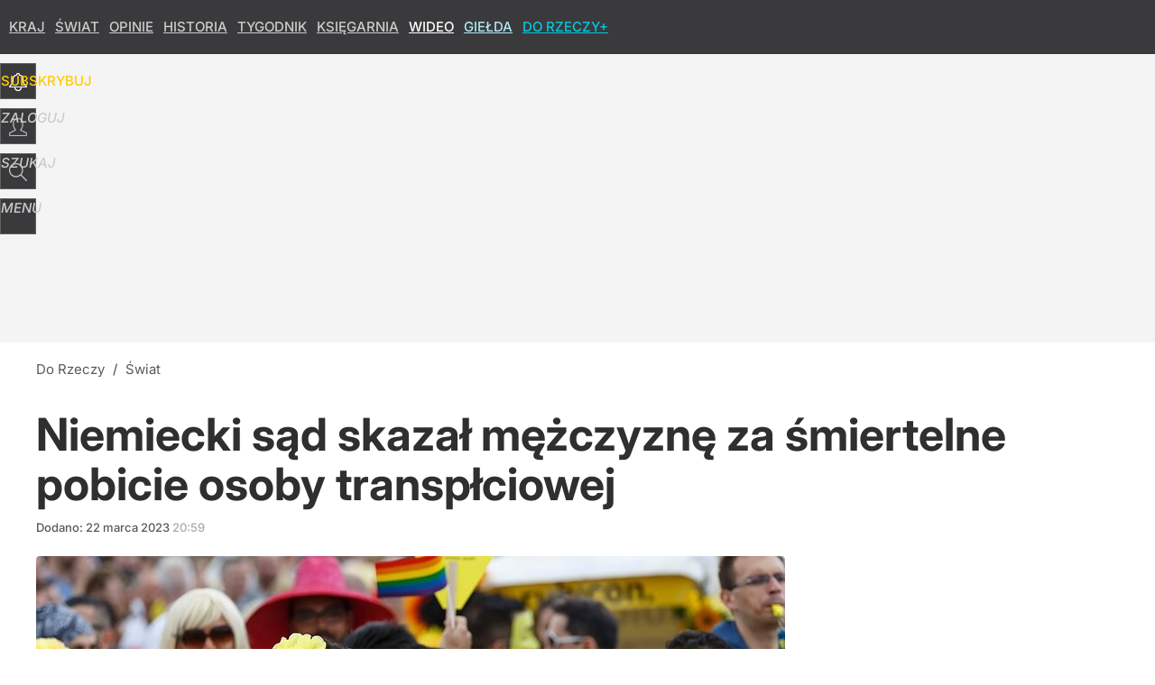

--- FILE ---
content_type: text/html; charset=UTF-8
request_url: https://dorzeczy.pl/swiat/419410/mezczyzna-skazany-za-smiertelne-pobicie-osoby-transplciowej.html
body_size: 22358
content:
<!DOCTYPE html> 
<html lang="pl">
<head>
<title>Mężczyzna skazany za śmiertelne pobicie osoby transpłciowej</title>
<link rel="amphtml" href="https://dorzeczy.pl/amp/419410/mezczyzna-skazany-za-smiertelne-pobicie-osoby-transplciowej.html">
<link rel="canonical" href="https://dorzeczy.pl/swiat/419410/mezczyzna-skazany-za-smiertelne-pobicie-osoby-transplciowej.html" type="text/html">
<meta charset="utf-8">
<meta name="description" content="Sąd w zachodnich Niemczech uznał oskarżonego za winnego spowodowania śmierci transpłciowego mężczyzny podczas parady równości.">
<meta name="keywords" content="niemcy, sąd, lgbt, parada równości, Świat, dorzeczy">
<meta name="robots" content="index,follow,max-image-preview:standard">
<meta name="viewport" content="width=device-width, initial-scale=1, minimum-scale=1, user-scalable=yes">
<script>const cmp_provider='consentmanager';!function(){let n=location.hostname.split("."),o=2==n.length?n.slice(-2).join("."):location.hostname;["CookieConsent","euconsent-v2","addtl_consent","noniabvendorconsent","_cmpRepromptHash","gbc_consent","IABGPP_HDR_GppString"].forEach((function(n){document.cookie=n+"=;Max-Age=-99999999;path=/;domain=."+o,document.cookie=n+"=;Max-Age=-99999999;path=/;domain=."+o}))}();</script>
<script>if(!("gdprAppliesGlobally" in window)){window.gdprAppliesGlobally=true}if(!("cmp_id" in window)||window.cmp_id<1){window.cmp_id=0}if(!("cmp_cdid" in window)){window.cmp_cdid="e6ee3710f2acd"}if(!("cmp_params" in window)){window.cmp_params=""}if(!("cmp_host" in window)){window.cmp_host="b.delivery.consentmanager.net"}if(!("cmp_cdn" in window)){window.cmp_cdn="cdn.consentmanager.net"}if(!("cmp_proto" in window)){window.cmp_proto="https:"}if(!("cmp_codesrc" in window)){window.cmp_codesrc="0"}window.cmp_getsupportedLangs=function(){var b=["DE","EN","FR","IT","NO","DA","FI","ES","PT","RO","BG","ET","EL","GA","HR","LV","LT","MT","NL","PL","SV","SK","SL","CS","HU","RU","SR","ZH","TR","UK","AR","BS","JA","CY"];if("cmp_customlanguages" in window){for(var a=0;a<window.cmp_customlanguages.length;a++){b.push(window.cmp_customlanguages[a].l.toUpperCase())}}return b};window.cmp_getRTLLangs=function(){var a=["AR"];if("cmp_customlanguages" in window){for(var b=0;b<window.cmp_customlanguages.length;b++){if("r" in window.cmp_customlanguages[b]&&window.cmp_customlanguages[b].r){a.push(window.cmp_customlanguages[b].l)}}}return a};window.cmp_getlang=function(a){if(typeof(a)!="boolean"){a=true}if(a&&typeof(cmp_getlang.usedlang)=="string"&&cmp_getlang.usedlang!==""){return cmp_getlang.usedlang}return window.cmp_getlangs()[0]};window.cmp_extractlang=function(a){if(a.indexOf("cmplang=")!=-1){a=a.substr(a.indexOf("cmplang=")+8,2).toUpperCase();if(a.indexOf("&")!=-1){a=a.substr(0,a.indexOf("&"))}}else{a=""}return a};window.cmp_getlangs=function(){var h=window.cmp_getsupportedLangs();var g=[];var a=location.hash;var f=location.search;var e="cmp_params" in window?window.cmp_params:"";if(cmp_extractlang(a)!=""){g.push(cmp_extractlang(a))}else{if(cmp_extractlang(f)!=""){g.push(cmp_extractlang(f))}else{if(cmp_extractlang(e)!=""){g.push(cmp_extractlang(e))}else{if("cmp_setlang" in window&&window.cmp_setlang!=""){g.push(window.cmp_setlang.toUpperCase())}else{if("cmp_langdetect" in window&&window.cmp_langdetect==1){g.push(window.cmp_getPageLang())}else{g=window.cmp_getBrowserLangs()}}}}}var c=[];for(var d=0;d<g.length;d++){var b=g[d].toUpperCase();if(b.length<2){continue}if(h.indexOf(b)!=-1){c.push(b)}else{if(b.indexOf("-")!=-1){b=b.substr(0,2)}if(h.indexOf(b)!=-1){c.push(b)}}}if(c.length==0&&typeof(cmp_getlang.defaultlang)=="string"&&cmp_getlang.defaultlang!==""){return[cmp_getlang.defaultlang.toUpperCase()]}else{return c.length>0?c:["EN"]}};window.cmp_getPageLangs=function(){var a=window.cmp_getXMLLang();if(a!=""){a=[a.toUpperCase()]}else{a=[]}a=a.concat(window.cmp_getLangsFromURL());return a.length>0?a:["EN"]};window.cmp_getPageLang=function(){var a=window.cmp_getPageLangs();return a.length>0?a[0]:""};window.cmp_getLangsFromURL=function(){var c=window.cmp_getsupportedLangs();var b=location;var m="toUpperCase";var g=b.hostname[m]()+".";var a="/"+b.pathname[m]()+"/";a=a.split("_").join("-");a=a.split("//").join("/");a=a.split("//").join("/");var f=[];for(var e=0;e<c.length;e++){var j=a.substring(0,c[e].length+2);if(g.substring(0,c[e].length+1)==c[e]+"."){f.push(c[e][m]())}else{if(c[e].length==5){var k=c[e].substring(3,5)+"-"+c[e].substring(0,2);if(g.substring(0,k.length+1)==k+"."){f.push(c[e][m]())}}else{if(j=="/"+c[e]+"/"||j=="/"+c[e]+"-"){f.push(c[e][m]())}else{if(j=="/"+c[e].replace("-","/")+"/"||j=="/"+c[e].replace("-","/")+"/"){f.push(c[e][m]())}else{if(c[e].length==5){var k=c[e].substring(3,5)+"-"+c[e].substring(0,2);var h=a.substring(0,k.length+1);if(h=="/"+k+"/"||h=="/"+k.replace("-","/")+"/"){f.push(c[e][m]())}}}}}}}return f};window.cmp_getXMLLang=function(){var c=document.getElementsByTagName("html");if(c.length>0){c=c[0]}else{c=document.documentElement}if(c&&c.getAttribute){var a=c.getAttribute("xml:lang");if(typeof(a)!="string"||a==""){a=c.getAttribute("lang")}if(typeof(a)=="string"&&a!=""){a=a.split("_").join("-").toUpperCase();var b=window.cmp_getsupportedLangs();return b.indexOf(a)!=-1||b.indexOf(a.substr(0,2))!=-1?a:""}else{return""}}};window.cmp_getBrowserLangs=function(){var c="languages" in navigator?navigator.languages:[];var b=[];if(c.length>0){for(var a=0;a<c.length;a++){b.push(c[a])}}if("language" in navigator){b.push(navigator.language)}if("userLanguage" in navigator){b.push(navigator.userLanguage)}return b};(function(){var C=document;var D=C.getElementsByTagName;var o=window;var t="";var h="";var k="";var F=function(e){var i="cmp_"+e;e="cmp"+e+"=";var d="";var l=e.length;var K=location;var L=K.hash;var w=K.search;var u=L.indexOf(e);var J=w.indexOf(e);if(u!=-1){d=L.substring(u+l,9999)}else{if(J!=-1){d=w.substring(J+l,9999)}else{return i in o&&typeof(o[i])!=="function"?o[i]:""}}var I=d.indexOf("&");if(I!=-1){d=d.substring(0,I)}return d};var j=F("lang");if(j!=""){t=j;k=t}else{if("cmp_getlang" in o){t=o.cmp_getlang().toLowerCase();h=o.cmp_getlangs().slice(0,3).join("_");k=o.cmp_getPageLangs().slice(0,3).join("_");if("cmp_customlanguages" in o){var m=o.cmp_customlanguages;for(var y=0;y<m.length;y++){var a=m[y].l.toLowerCase();if(a==t){t="en"}}}}}var q=("cmp_proto" in o)?o.cmp_proto:"https:";if(q!="http:"&&q!="https:"){q="https:"}var n=("cmp_ref" in o)?o.cmp_ref:location.href;if(n.length>300){n=n.substring(0,300)}var A=function(d){var M=C.createElement("script");M.setAttribute("data-cmp-ab","1");M.type="text/javascript";M.async=true;M.src=d;var L=["body","div","span","script","head"];var w="currentScript";var J="parentElement";var l="appendChild";var K="body";if(C[w]&&C[w][J]){C[w][J][l](M)}else{if(C[K]){C[K][l](M)}else{for(var u=0;u<L.length;u++){var I=D(L[u]);if(I.length>0){I[0][l](M);break}}}}};var b=F("design");var c=F("regulationkey");var z=F("gppkey");var s=F("att");var f=o.encodeURIComponent;var g;try{g=C.cookie.length>0}catch(B){g=false}var x=F("darkmode");if(x=="0"){x=0}else{if(x=="1"){x=1}else{try{if("matchMedia" in window&&window.matchMedia){var H=window.matchMedia("(prefers-color-scheme: dark)");if("matches" in H&&H.matches){x=1}}}catch(B){x=0}}}var p=q+"//"+o.cmp_host+"/delivery/cmp.php?";p+=("cmp_id" in o&&o.cmp_id>0?"id="+o.cmp_id:"")+("cmp_cdid" in o?"&cdid="+o.cmp_cdid:"")+"&h="+f(n);p+=(b!=""?"&cmpdesign="+f(b):"")+(c!=""?"&cmpregulationkey="+f(c):"")+(z!=""?"&cmpgppkey="+f(z):"");p+=(s!=""?"&cmpatt="+f(s):"")+("cmp_params" in o?"&"+o.cmp_params:"")+(g?"&__cmpfcc=1":"");p+=(x>0?"&cmpdarkmode=1":"");A(p+"&l="+f(t)+"&ls="+f(h)+"&lp="+f(k)+"&o="+(new Date()).getTime());if(!("cmp_quickstub" in window)){var r="js";var v=F("debugunminimized")!=""?"":".min";if(F("debugcoverage")=="1"){r="instrumented";v=""}if(F("debugtest")=="1"){r="jstests";v=""}var G=new Date();var E=G.getFullYear()+"-"+(G.getMonth()+1)+"-"+G.getDate();A(q+"//"+o.cmp_cdn+"/delivery/"+r+"/cmp_final"+v+".js?t="+E)}})();window.cmp_rc=function(c,b){var l;try{l=document.cookie}catch(h){l=""}var j="";var f=0;var g=false;while(l!=""&&f<100){f++;while(l.substr(0,1)==" "){l=l.substr(1,l.length)}var k=l.substring(0,l.indexOf("="));if(l.indexOf(";")!=-1){var m=l.substring(l.indexOf("=")+1,l.indexOf(";"))}else{var m=l.substr(l.indexOf("=")+1,l.length)}if(c==k){j=m;g=true}var d=l.indexOf(";")+1;if(d==0){d=l.length}l=l.substring(d,l.length)}if(!g&&typeof(b)=="string"){j=b}return(j)};window.cmp_stub=function(){var a=arguments;__cmp.a=__cmp.a||[];if(!a.length){return __cmp.a}else{if(a[0]==="ping"){if(a[1]===2){a[2]({gdprApplies:gdprAppliesGlobally,cmpLoaded:false,cmpStatus:"stub",displayStatus:"hidden",apiVersion:"2.2",cmpId:31},true)}else{a[2](false,true)}}else{if(a[0]==="getTCData"){__cmp.a.push([].slice.apply(a))}else{if(a[0]==="addEventListener"||a[0]==="removeEventListener"){__cmp.a.push([].slice.apply(a))}else{if(a.length==4&&a[3]===false){a[2]({},false)}else{__cmp.a.push([].slice.apply(a))}}}}}};window.cmp_dsastub=function(){var a=arguments;a[0]="dsa."+a[0];window.cmp_gppstub(a)};window.cmp_gppstub=function(){var c=arguments;__gpp.q=__gpp.q||[];if(!c.length){return __gpp.q}var h=c[0];var g=c.length>1?c[1]:null;var f=c.length>2?c[2]:null;var a=null;var j=false;if(h==="ping"){a=window.cmp_gpp_ping();j=true}else{if(h==="addEventListener"){__gpp.e=__gpp.e||[];if(!("lastId" in __gpp)){__gpp.lastId=0}__gpp.lastId++;var d=__gpp.lastId;__gpp.e.push({id:d,callback:g});a={eventName:"listenerRegistered",listenerId:d,data:true,pingData:window.cmp_gpp_ping()};j=true}else{if(h==="removeEventListener"){__gpp.e=__gpp.e||[];a=false;for(var e=0;e<__gpp.e.length;e++){if(__gpp.e[e].id==f){__gpp.e[e].splice(e,1);a=true;break}}j=true}else{__gpp.q.push([].slice.apply(c))}}}if(a!==null&&typeof(g)==="function"){g(a,j)}};window.cmp_gpp_ping=function(){return{gppVersion:"1.1",cmpStatus:"stub",cmpDisplayStatus:"hidden",signalStatus:"not ready",supportedAPIs:["2:tcfeuv2","5:tcfcav1","7:usnat","8:usca","9:usva","10:usco","11:usut","12:usct","13:usfl","14:usmt","15:usor","16:ustx","17:usde","18:usia","19:usne","20:usnh","21:usnj","22:ustn"],cmpId:31,sectionList:[],applicableSections:[0],gppString:"",parsedSections:{}}};window.cmp_addFrame=function(b){if(!window.frames[b]){if(document.body){var a=document.createElement("iframe");a.style.cssText="display:none";if("cmp_cdn" in window&&"cmp_ultrablocking" in window&&window.cmp_ultrablocking>0){a.src="//"+window.cmp_cdn+"/delivery/empty.html"}a.name=b;a.setAttribute("title","Intentionally hidden, please ignore");a.setAttribute("role","none");a.setAttribute("tabindex","-1");document.body.appendChild(a)}else{window.setTimeout(window.cmp_addFrame,10,b)}}};window.cmp_msghandler=function(d){var a=typeof d.data==="string";try{var c=a?JSON.parse(d.data):d.data}catch(f){var c=null}if(typeof(c)==="object"&&c!==null&&"__cmpCall" in c){var b=c.__cmpCall;window.__cmp(b.command,b.parameter,function(h,g){var e={__cmpReturn:{returnValue:h,success:g,callId:b.callId}};d.source.postMessage(a?JSON.stringify(e):e,"*")})}if(typeof(c)==="object"&&c!==null&&"__tcfapiCall" in c){var b=c.__tcfapiCall;window.__tcfapi(b.command,b.version,function(h,g){var e={__tcfapiReturn:{returnValue:h,success:g,callId:b.callId}};d.source.postMessage(a?JSON.stringify(e):e,"*")},b.parameter)}if(typeof(c)==="object"&&c!==null&&"__gppCall" in c){var b=c.__gppCall;window.__gpp(b.command,function(h,g){var e={__gppReturn:{returnValue:h,success:g,callId:b.callId}};d.source.postMessage(a?JSON.stringify(e):e,"*")},"parameter" in b?b.parameter:null,"version" in b?b.version:1)}if(typeof(c)==="object"&&c!==null&&"__dsaCall" in c){var b=c.__dsaCall;window.__dsa(b.command,function(h,g){var e={__dsaReturn:{returnValue:h,success:g,callId:b.callId}};d.source.postMessage(a?JSON.stringify(e):e,"*")},"parameter" in b?b.parameter:null,"version" in b?b.version:1)}};window.cmp_setStub=function(a){if(!(a in window)||(typeof(window[a])!=="function"&&typeof(window[a])!=="object"&&(typeof(window[a])==="undefined"||window[a]!==null))){window[a]=window.cmp_stub;window[a].msgHandler=window.cmp_msghandler;window.addEventListener("message",window.cmp_msghandler,false)}};window.cmp_setGppStub=function(a){if(!(a in window)||(typeof(window[a])!=="function"&&typeof(window[a])!=="object"&&(typeof(window[a])==="undefined"||window[a]!==null))){window[a]=window.cmp_gppstub;window[a].msgHandler=window.cmp_msghandler;window.addEventListener("message",window.cmp_msghandler,false)}};if(!("cmp_noiframepixel" in window)){window.cmp_addFrame("__cmpLocator")}if((!("cmp_disabletcf" in window)||!window.cmp_disabletcf)&&!("cmp_noiframepixel" in window)){window.cmp_addFrame("__tcfapiLocator")}if((!("cmp_disablegpp" in window)||!window.cmp_disablegpp)&&!("cmp_noiframepixel" in window)){window.cmp_addFrame("__gppLocator")}if((!("cmp_disabledsa" in window)||!window.cmp_disabledsa)&&!("cmp_noiframepixel" in window)){window.cmp_addFrame("__dsaLocator")}window.cmp_setStub("__cmp");if(!("cmp_disabletcf" in window)||!window.cmp_disabletcf){window.cmp_setStub("__tcfapi")}if(!("cmp_disablegpp" in window)||!window.cmp_disablegpp){window.cmp_setGppStub("__gpp")}if(!("cmp_disabledsa" in window)||!window.cmp_disabledsa){window.cmp_setGppStub("__dsa")};</script>
<meta name="theme-color" content="#3A3A3C">
<meta name="facebook-domain-verification" content="9i0pcda1fnt9vniz00idyhkvg0o2nq">
<meta name="HandheldFriendly" content="true">
<meta name="apple-mobile-web-app-capable" content="true">
<meta name="apple-mobile-web-app-status-bar-style" content="black">
<meta name="application-name" content="Do Rzeczy">
<meta name="msapplication-tooltip" content="Do Rzeczy">
<meta name="msapplication-TileColor" content="#000000">
<meta name="msapplication-wide310x150logo" content="https://img.dorzeczy.pl/dorzeczy/_i/icons/dorzeczy-favicon-310x150.png">
<meta name="msapplication-square70x70logo" content="https://img.dorzeczy.pl/dorzeczy/_i/icons/dorzeczy-favicon-70x70.png">
<meta name="msapplication-square150x150logo" content="https://img.dorzeczy.pl/dorzeczy/_i/icons/dorzeczy-favicon-150x150.png">
<meta name="msapplication-square310x310logo" content="https://img.dorzeczy.pl/dorzeczy/_i/icons/dorzeczy-favicon-310x310.png">
<meta name="DC.title" content="Niemiecki sąd skazał mężczyznę za śmiertelne pobicie osoby transpłciowej">
<meta name="DC.subject" content="Do Rzeczy">
<meta name="DC.description" content="Sąd w zachodnich Niemczech uznał oskarżonego za winnego spowodowania śmierci transpłciowego mężczyzny podczas parady równości.">
<meta name="DC.identifier" content="https://dorzeczy.pl/419410">
<meta name="DC.date" content="2023-03-22">
<meta name="DC.type" content="Text">
<meta name="DC.publisher" content="Damian Cygan">
<meta name="twitter:card" content="summary_large_image">
<meta name="twitter:site" content="DoRzeczy_pl">
<meta name="twitter:url" content="https://dorzeczy.pl/swiat/419410/mezczyzna-skazany-za-smiertelne-pobicie-osoby-transplciowej.html">
<meta name="twitter:title" content="Niemiecki sąd skazał mężczyznę za śmiertelne pobicie osoby transpłciowej">
<meta name="twitter:description" content="Sąd w zachodnich Niemczech uznał oskarżonego za winnego spowodowania śmierci transpłciowego mężczyzny podczas parady równości.">
<meta name="twitter:image" content="https://img.dorzeczy.pl/img/mezczyzna-skazany-za-smiertelne-pobicie-osoby-transplciowej/23/f3/9ab0ab6c6999f046c5414bd6d035.jpeg">
<meta name="twitter:image:alt" content="mezczyzna-skazany-za-smiertelne-pobicie-osoby-transplciowej">
<meta property="article:published_time" content="2023-03-22T20:59:00+01:00">
<meta property="article:modified_time" content="2023-03-22T21:42:49+01:00">
<meta property="article:publisher" content="https://www.facebook.com/TygodnikDoRzeczy">
<meta property="og:title" content="Niemiecki sąd skazał mężczyznę za śmiertelne pobicie osoby transpłciowej">
<meta property="og:description" content="Sąd w zachodnich Niemczech uznał oskarżonego za winnego spowodowania śmierci transpłciowego mężczyzny podczas parady równości.">
<meta property="og:url" content="https://dorzeczy.pl/swiat/419410/mezczyzna-skazany-za-smiertelne-pobicie-osoby-transplciowej.html">
<meta property="og:type" content="article">
<meta property="og:site_name" content="Do Rzeczy">
<meta property="og:locale" content="pl_PL">
<meta property="og:image" content="https://img.dorzeczy.pl/img/mezczyzna-skazany-za-smiertelne-pobicie-osoby-transplciowej/23/f3/9ab0ab6c6999f046c5414bd6d035.jpeg">
<meta property="og:image:alt" content="mezczyzna-skazany-za-smiertelne-pobicie-osoby-transplciowej">
<meta property="og:updated_time" content="2023-03-22T21:42:49+01:00">
<meta property="fb:app_id" content="230116280453686">
<link rel="dns-prefetch" href="//img.wprost.pl">
<link rel="dns-prefetch" href="//info.wprost.pl">
<link rel="dns-prefetch" href="//embed.wprost.pl">
<link rel="dns-prefetch" href="//cdnjs.cloudflare.com"> 
<link rel="dns-prefetch" href="//fonts.gstatic.com">
<link rel="dns-prefetch" href="//use.typekit.net">
<link rel="dns-prefetch" href="//www.youtube.com">  
<link rel="dns-prefetch" href="//www.google.com">
<link rel="dns-prefetch" href="//gapl.hit.gemius.pl">
<link rel="dns-prefetch" href="//s.hit.gemius.pl">
<link rel="dns-prefetch" href="//www.googletagmanager.com">
<link rel="dns-prefetch" href="//www.google-analytics.com">
<link rel="dns-prefetch" href="//www.googletagservices.com">
<link rel="dns-prefetch" href="//region1.analytics.google.com">
<link rel="dns-prefetch" href="//cdn.id5-sync.com">
<link rel="dns-prefetch" href="//cdn.prod.uidapi.com">
<link rel="dns-prefetch" href="//securepubads.g.doubleclick.net">
<link rel="dns-prefetch" href="//stats.g.doubleclick.net">
<link rel="dns-prefetch" href="//cm.g.doubleclick.net">
<link rel="dns-prefetch" href="//pagead2.googlesyndication.com">
<link rel="dns-prefetch" href="//tpc.googlesyndication.com">
<link rel="dns-prefetch" href="//cmp.inmobi.com">
<link rel="dns-prefetch" href="//cmp.optad360.io">
<link rel="dns-prefetch" href="//get.optad360.io">
<link rel="dns-prefetch" href="//static.criteo.net">
<link rel="dns-prefetch" href="//www.statsforads.com">	
<link rel="dns-prefetch" href="//optad360.mgr.consensu.org">
<link rel="dns-prefetch" href="//video.onnetwork.tv">	
<link rel="dns-prefetch" href="//invstatic101.creativecdn.com">
<link rel="dns-prefetch" href="//api.deep.bi">
<link rel="dns-prefetch" href="//scoring.deep.bi"> 
<link rel="dns-prefetch" href="//an.facebook.com">
<link rel="dns-prefetch" href="//www.facebook.com">
<link rel="dns-prefetch" href="//connect.facebook.net">
<link rel="dns-prefetch" href="//staticxx.facebook.com">
<link rel="dns-prefetch" href="//cdn.pushpushgo.com">
<link rel="dns-prefetch" href="//s-eu-1.pushpushgo.com">
<link rel="preload" href="https://img.wprost.pl/_fonts/Inter/UcCo3FwrK3iLTcviYwYZ90A2N58.woff2" as="font" type="font/woff2" crossorigin="anonymous">
<link rel="preload" href="https://img.wprost.pl/_fonts/Inter/UcCm3FwrK3iLTcvnUwQT9mIzF59cKw.woff2" as="font" type="font/woff2" crossorigin="anonymous">
<link rel="preload" href="https://img.wprost.pl/_fonts/Inter/UcCo3FwrK3iLTcvsYwYZ90A2N59MKw.woff2" as="font" type="font/woff2" crossorigin="anonymous">
<link rel="preload" href="https://img.wprost.pl/_fonts/Inter/UcCm3FwrK3iLTcvnUwoT9mIzF59cK0sL.woff2" as="font" type="font/woff2" crossorigin="anonymous">
<link rel="manifest" href="/manifest">
<link rel="apple-touch-icon" href="https://img.dorzeczy.pl/dorzeczy/_i/icons/dorzeczy-favicon-57x57.png" sizes="57x57">
<link rel="apple-touch-icon" href="https://img.dorzeczy.pl/dorzeczy/_i/icons/dorzeczy-favicon-60x60.png" sizes="60x60">
<link rel="apple-touch-icon" href="https://img.dorzeczy.pl/dorzeczy/_i/icons/dorzeczy-favicon-72x72.png" sizes="72x72">
<link rel="apple-touch-icon" href="https://img.dorzeczy.pl/dorzeczy/_i/icons/dorzeczy-favicon-76x76.png" sizes="76x76">
<link rel="apple-touch-icon" href="https://img.dorzeczy.pl/dorzeczy/_i/icons/dorzeczy-favicon-114x114.png" sizes="114x114">
<link rel="apple-touch-icon" href="https://img.dorzeczy.pl/dorzeczy/_i/icons/dorzeczy-favicon-120x120.png" sizes="120x120">
<link rel="apple-touch-icon" href="https://img.dorzeczy.pl/dorzeczy/_i/icons/dorzeczy-favicon-144x144.png" sizes="144x144">
<link rel="apple-touch-icon" href="https://img.dorzeczy.pl/dorzeczy/_i/icons/dorzeczy-favicon-152x152.png" sizes="152x152">
<link rel="apple-touch-icon" href="https://img.dorzeczy.pl/dorzeczy/_i/icons/dorzeczy-favicon-180x180.png" sizes="180x180">
<link rel="search" href="https://dorzeczy.pl/search" title="Wyszukaj na dorzeczy.pl" type="application/opensearchdescription+xml">
<link rel="alternate" href="https://dorzeczy.pl/feed" title="Do Rzeczy" type="application/rss+xml">
<link rel="alternate" href="https://dorzeczy.pl/feed/kraj" title="Kraj" type="application/rss+xml">
<link rel="alternate" href="https://dorzeczy.pl/feed/swiat" title="Świat" type="application/rss+xml">
<link rel="alternate" href="https://dorzeczy.pl/feed/kultura" title="Kultura i społeczeństwo" type="application/rss+xml">
<link rel="alternate" href="https://dorzeczy.pl/feed/ekonomia" title="Ekonomia" type="application/rss+xml">
<link rel="alternate" href="https://dorzeczy.pl/feed/styl" title="Styl" type="application/rss+xml">
<link rel="alternate" href="https://dorzeczy.pl/feed/historia" title="Historia" type="application/rss+xml">
<link rel="alternate" href="https://dorzeczy.pl/feed/religia" title="Religia" type="application/rss+xml">
<link rel="alternate" href="https://dorzeczy.pl/feed/tygodnik" title="Tygodnik Do Rzeczy" type="application/rss+xml">
<link rel="alternate" href="https://dorzeczy.pl/feed/felietony" title="Felietony" type="application/rss+xml">
<link rel="alternate" href="https://dorzeczy.pl/feed/opinie" title="Opinie" type="application/rss+xml">
<link rel="alternate" href="https://dorzeczy.pl/feed/komentarz-dnia" title="Komentarz dnia" type="application/rss+xml">
<link rel="alternate" href="https://dorzeczy.pl/feed/obserwator-mediow" title="Obserwator mediów" type="application/rss+xml">
<link rel="preload" imagesrcset="https://img.dorzeczy.pl/img/mezczyzna-skazany-za-smiertelne-pobicie-osoby-transplciowej/8f/02/335b2a8ed0d98cae6c4b5b7dd5f8.jpeg ,https://img.dorzeczy.pl/img/mezczyzna-skazany-za-smiertelne-pobicie-osoby-transplciowej/82/d1/3e367c9c7d4af33283e8444e9b3e.jpeg 1.5x ,https://img.dorzeczy.pl/img/mezczyzna-skazany-za-smiertelne-pobicie-osoby-transplciowej/46/8d/3c93e9eefb6dd1bc3707b53b052c.jpeg 2x" as="image" media="(min-width: 1195px)">
<link rel="preload" imagesrcset="https://img.dorzeczy.pl/img/mezczyzna-skazany-za-smiertelne-pobicie-osoby-transplciowej/02/3c/6fa1fef5e156083ec34dc1c3ee1c.jpeg, https://img.dorzeczy.pl/img/mezczyzna-skazany-za-smiertelne-pobicie-osoby-transplciowej/82/d1/3e367c9c7d4af33283e8444e9b3e.jpeg 1.5x, https://img.dorzeczy.pl/img/mezczyzna-skazany-za-smiertelne-pobicie-osoby-transplciowej/46/8d/3c93e9eefb6dd1bc3707b53b052c.jpeg 2x" as="image" media="(min-width: 480px) and (max-width: 1194px)">
<link rel="preload" imagesrcset="https://img.dorzeczy.pl/img/mezczyzna-skazany-za-smiertelne-pobicie-osoby-transplciowej/06/28/64b90d98cd8d0ab2e64afb55404c.jpeg, https://img.dorzeczy.pl/img/mezczyzna-skazany-za-smiertelne-pobicie-osoby-transplciowej/8e/c8/a3e92e19a8c1c3f3efaa8cf7a305.jpeg 1.5x, https://img.dorzeczy.pl/img/mezczyzna-skazany-za-smiertelne-pobicie-osoby-transplciowej/c1/8a/19dd7ae84c70bf4bd049b3c460a9.jpeg 2x" as="image" media="(max-width: 480px)">
<link rel="shortlink" href="https://dorzeczy.pl/419410" type="text/html">
<link rel="shortcut icon" href="/dorzeczy/_i/icons/dorzeczy-favicon.ico" type="image/x-icon">
<link rel="icon" href="/dorzeczy/_i/icons/dorzeczy-favicon-64x64.png" type="image/png">
<link rel="preconnect" href="https://api.deep.bi">
<link rel="preconnect" href="https://scoring.deep.bi">
<link rel="preload" href="https://securepubads.g.doubleclick.net/tag/js/gpt.js" as="script">
<link rel="stylesheet" type="text/css" media="screen" href="https://img.dorzeczy.pl/_static/Inter-caa2e6d6338a002801ef3bba84a2cc63-content.css">
<link rel="preload" type="text/css" media="screen" href="https://img.dorzeczy.pl/_static/Inter-caa2e6d6338a002801ef3bba84a2cc63-content.css" as="style">
<link rel="stylesheet" type="text/css" media="screen" href="https://img.dorzeczy.pl/_static/many-files-efa6bd35ee43615511d75e72dd42dbb2-405a8965f0067ca1a635e6a7a5d15ebc-content.css">
<link rel="preload" type="text/css" media="screen" href="https://img.dorzeczy.pl/_static/many-files-efa6bd35ee43615511d75e72dd42dbb2-405a8965f0067ca1a635e6a7a5d15ebc-content.css" as="style">
<link rel="stylesheet" type="text/css" media="screen" href="https://img.dorzeczy.pl/_static/ads-define-layout-dorzeczy-c2f1bc21b978679a04092bcde26d3ab2-content.css">
<link rel="preload" type="text/css" media="screen" href="https://img.dorzeczy.pl/_static/ads-define-layout-dorzeczy-c2f1bc21b978679a04092bcde26d3ab2-content.css" as="style"><script src="https://securepubads.g.doubleclick.net/tag/js/gpt.js" async></script>
<script>	
  var optHB     = false,
      optSticky = false;
  var googletag = googletag || {};
  googletag.cmd = googletag.cmd || [];
</script>
<script>
  googletag.cmd.push(function() {
    googletag.pubads().enableSingleRequest();
    googletag.pubads().setTargeting('DoRzeczy_sekcja', 'swiat');
    //// googletag.enableServices();
  });
</script>
<!-- Global site tag (gtag.js) - Google Analytics -->
<script async src="https://www.googletagmanager.com/gtag/js?id=G-WYDND0VST0"></script>
<script>
  GA_TRACKING_ID = 'G-WYDND0VST0';
  window.dataLayer = window.dataLayer || [];
  function gtag(){dataLayer.push(arguments);}
  gtag('js', new Date());
  gtag('config', GA_TRACKING_ID);
</script>
<!-- (C)2000-2024 Gemius SA - gemiusPrism -->
<script>
var pp_gemius_identifier = 'B2XgwurGY9.RlcJEoSbeQqSf7zdiT6dKAUvw2n6ea13.77';
function gemius_pending(i) { window[i] = window[i] || function() {var x = window[i+'_pdata'] = window[i+'_pdata'] || []; x[x.length]=Array.prototype.slice.call(arguments, 0);};};
(function(cmds) { var c; while(c = cmds.pop()) gemius_pending(c)})(['gemius_cmd', 'gemius_hit', 'gemius_event', 'gemius_init', 'pp_gemius_hit', 'pp_gemius_event', 'pp_gemius_init']);
window.pp_gemius_cmd = window.pp_gemius_cmd || window.gemius_cmd;
(function(d,t) {try {var gt=d.createElement(t),s=d.getElementsByTagName(t)[0],l='http'+((location.protocol=='https:')?'s':''); gt.setAttribute('async','async');
gt.setAttribute('defer','defer'); gt.src=l+'://gapl.hit.gemius.pl/xgemius.min.js'; s.parentNode.insertBefore(gt,s);} catch (e) {}})(document,'script');
</script>
<script>
window.deep = false;
/* Deep Tracker (c) v3.0.16 */
"use strict";!function(){for(var t,e;!(t=window.document.getElementsByTagName("head")[0]);)window.document.getElementsByTagName("html")[0].appendChild(window.document.createElement("head"));"function"!=typeof window.document.querySelectorAll&&((e=window.document.createElement("script")).type="text/javascript",e.charset="utf-8",e.setAttribute("crossorigin","anonymous"),e.async=!0,e.src=(window.document.location.protocol||"http:")+"//api.deep.bi/v3/sizzle.js",t.appendChild(e)),(e=window.document.createElement("script")).type="text/javascript",e.charset="utf-8",e.setAttribute("crossorigin","anonymous"),e.async=!0,e.src=(window.document.location.protocol||"http:")+"//api.deep.bi/v3/init.js",t.appendChild(e)}();
</script>
<script>
var deep_service_ident = "dorzeczy",
    deep_customer = ((localStorage.getItem('logged-in') == 1) ? {loggedin: true, id: localStorage.getItem('logged-id'), type: localStorage.getItem('logged-type')} : {loggedin: false})
    deep_init_content = {"dorzeczy":{"article":{"site_name":"Do Rzeczy","host":"dorzeczy.pl","path":"\/swiat\/419410\/mezczyzna-skazany-za-smiertelne-pobicie-osoby-transplciowej.html","url":"https:\/\/dorzeczy.pl\/swiat\/419410\/mezczyzna-skazany-za-smiertelne-pobicie-osoby-transplciowej.html","id":419410,"title":"Niemiecki sąd skazał mężczyznę za śmiertelne pobicie osoby transpłciowej","webtitle":"Mężczyzna skazany za śmiertelne pobicie osoby transpłciowej","keywords":["niemcy","sąd","lgbt","parada równości"],"url_short":"https:\/\/dorzeczy.pl\/419410","url_canonical":"https:\/\/dorzeczy.pl\/swiat\/419410\/mezczyzna-skazany-za-smiertelne-pobicie-osoby-transplciowej.html","container_path":"\/swiat\/","container_title":"Świat","sponsored":0,"evergreen":0,"copyrighted":0,"payable":0,"premium":0,"word_count":253,"has_faq":0,"has_post":0,"has_quiz":0,"has_audio":0,"has_video":0,"has_recipe":0,"has_plugin":0,"has_gallery":0,"has_questioning":0,"has_presentation":0,"has_live_relation":0,"publisher":{"name":"Damian Cygan","id":1620},"author":"","categories":["Świat"],"image":{"width":1137,"preview":"standard"},"publication":{"date":"2023-03-22","datetime":"2023-03-22T20:59:00+01:00","ts":1679515140,"day":"Wed","month":"Mar","year":"2023"}},"host_name":"dorzeczy.pl","site_name":"Do Rzeczy"}};
var deepInitializerListenerId = setInterval(function () {
    try {
        if (window.hasOwnProperty("deepTracker") && window.deepTracker && window.deepTracker.isInitialized()) {
            clearInterval(deepInitializerListenerId);
            window.deep = window.deepTracker.track("j7odeRmIZNFp", "Da16NqKwj2619hxwdhdGH9u1");
            window.deep.options.trackconsent = true;
            window.deep.options.dntignore = true;
            window.deep.options.media = false;
            window.deep.options.scrolldepth = false;
            window.deep.addElements([{"type": "article", "selector": "#element .element-article .article"}]);
            deep.options.scoring = {initialRequest : true}; 
            if (typeof deep_init_content == 'object')
                deep_init_content[deep_service_ident].customer = deep_customer;
            window.deep(deep_init_content); 
        }
    } catch (error) {}
});
</script>
<script type="application/ld+json">
{"@context":"https:\/\/schema.org","@type":"WebSite","@id":"https:\/\/dorzeczy.pl#site","url":"https:\/\/dorzeczy.pl","hasPart":{"@type":"WebPage","@id":"https:\/\/dorzeczy.pl"},"name":"Do Rzeczy","keywords":"dorzeczy","thumbnailUrl":"https:\/\/dorzeczy.pl\/dorzeczy\/_i\/icons\/dorzeczy-favicon-64x64.png","publisher":{"@type":"Organization","name":"DoRzeczy.pl","url":"https:\/\/dorzeczy.pl\/","logo":{"@type":"ImageObject","url":"https:\/\/dorzeczy.pl\/dorzeczy\/_i\/icons\/dorzeczy-favicon-512x512.png","width":"512px","height":"512px"},"sameAs":["https:\/\/www.facebook.com\/TygodnikDoRzeczy","https:\/\/x.com\/DoRzeczy_pl","https:\/\/www.linkedin.com\/company\/dorzeczy\/","https:\/\/www.youtube.com\/user\/tygodnikDoRzeczy","https:\/\/news.google.com\/publications\/CAAqBwgKMPTIoAkwlbdw?hl=pl&gl=PL&ceid=PL%3Apl"]},"copyrightHolder":{"@type":"Organization","name":"DoRzeczy","url":"https:\/\/dorzeczy.pl\/","logo":{"@type":"ImageObject","url":"https:\/\/dorzeczy.pl\/dorzeczy\/_i\/icons\/dorzeczy-favicon-512x512.png","width":"512px","height":"512px"}},"potentialAction":{"@type":"SearchAction","target":"https:\/\/dorzeczy.pl\/szukaj\/{search_term_string}","query-input":"required name=search_term_string"}}
</script>
<script type="application/ld+json">
{"@context":"https:\/\/schema.org","@type":"WebPage","@id":"https:\/\/dorzeczy.pl\/swiat\/419410\/mezczyzna-skazany-za-smiertelne-pobicie-osoby-transplciowej.html#page","url":"https:\/\/dorzeczy.pl\/swiat\/419410\/mezczyzna-skazany-za-smiertelne-pobicie-osoby-transplciowej.html","isPartOf":{"@type":"WebSite","@id":"https:\/\/dorzeczy.pl#site"},"name":"Niemiecki sąd skazał mężczyznę za śmiertelne pobicie osoby transpłciowej","description":"Sąd w zachodnich Niemczech uznał oskarżonego za winnego spowodowania śmierci transpłciowego mężczyzny podczas parady równości.","thumbnailUrl":"https:\/\/dorzeczy.pl\/dorzeczy\/_i\/icons\/dorzeczy-favicon-64x64.png","publisher":{"@type":"Organization","name":"DoRzeczy.pl","url":"https:\/\/dorzeczy.pl\/","logo":{"@type":"ImageObject","url":"https:\/\/dorzeczy.pl\/dorzeczy\/_i\/icons\/dorzeczy-favicon-512x512.png","width":"512px","height":"512px"}},"copyrightHolder":{"@type":"Organization","name":"DoRzeczy","url":"https:\/\/dorzeczy.pl\/","logo":{"@type":"ImageObject","url":"https:\/\/dorzeczy.pl\/dorzeczy\/_i\/icons\/dorzeczy-favicon-512x512.png","width":"512px","height":"512px"}},"speakable":{"@type":"SpeakableSpecification","xpath":["\/html\/head\/title","\/html\/head\/meta[@name='description']\/@content"]}}
</script>
<script type="application/ld+json">
{"@context":"https:\/\/schema.org","@type":"BreadcrumbList","name":"Menu nawigacyjne","itemListElement":[{"@type":"ListItem","position":1,"item":"https:\/\/dorzeczy.pl","name":"Do Rzeczy"},{"@type":"ListItem","position":2,"item":"https:\/\/dorzeczy.pl\/swiat","name":"Świat"}]}
</script>
<script type="application/ld+json">
{"@context":"https:\/\/schema.org","@type":"NewsArticle","name":"Niemiecki sąd skazał mężczyznę za śmiertelne pobicie osoby transpłciowej","url":"https:\/\/dorzeczy.pl\/swiat\/419410\/mezczyzna-skazany-za-smiertelne-pobicie-osoby-transplciowej.html","headline":"Mężczyzna skazany za śmiertelne pobicie osoby transpłciowej","alternativeHeadline":"Mężczyzna skazany za śmiertelne pobicie osoby transpłciowej","datePublished":"2023-03-22T20:59:00+01:00","dateModified":"2023-03-22T21:42:49+01:00","keywords":"niemcy, sąd, lgbt, parada równości, Świat","description":"Sąd w zachodnich Niemczech uznał oskarżonego za winnego spowodowania śmierci transpłciowego mężczyzny podczas parady równości.","articleBody":"Atak, który miał miejsce podczas niemieckiej parady równości, wywołał falę szoku w społeczności LGBT – jej działacze zaczęli wzywać do podjęcia działań w celu zwalczania transfobii i homofobii w RFN. Według śledztwa prokuratury, 20-letni napastnik zbliżył się do trzech uczestników parady równości zorganizowanej w w mieście Münster na zachodzie kraju w sierpniu ubiegłego roku. Mężczyzna miał użyć homofobicznych słów i grozić grupie przemocą. Kiedy 25-letni transpłciowy mężczyzna Malte C. poprosił napastnika o pozostawienie ich w spokoju, ten zaczął uderzać go kilkakrotnie pięściami w klatkę piersiową i twarz, co zakończyło się upadkiem na ziemię. Ofiara straciła przytomność i zmarła w wyniku odniesionych obrażeń kilka dni później po wprowadzeniu w śpiączkę farmakologiczną z powodu wylewu krwi do mózgu. Urodził się w Rosji. Co jeszcze wiadomo o skazanym? Funkcjonariusze policji zidentyfikowali 20-letniego podejrzanego na podstawie filmów i zdjęć dostarczonych przez świadków. Został on aresztowany na głównym dworcu kolejowym w Münster. W trakcie rozprawy przed sądem okazało się, że urodzony w Rosji oskarżony, uzależniony od narkotyków i alkoholu, jest niezrównoważony psychicznie i był wcześniej skazany za kilka napaści. Obrona opowiadała się za \"odpowiednim wyrokiem dla nieletnich\", chociaż nie sprecyzowała, jaki powinien być. Tłumaczyła też, że dla klienta najważniejsze jest przezwyciężenie uzależnienia od narkotyków i alkoholu poprzez terapię. Biegli uznali, że terapia uzależnień i wsparcie psychoterapeutyczne mogą dać duże szanse na zmniejszenie ryzyka ponownego popełnienia przestępstwa. Wymierzając karę pięciu lat więzienia, sąd nakazał umieszczenie oskarżonego w zakładzie rehabilitacyjnym dla uzależnionych przestępców. Czytaj też: \"W kraju nie są mile widziani\". Niemiecki dziennik: Polacy LGBT uciekają do Berlina","wordCount":253,"image":{"@type":"ImageObject","url":"https:\/\/img.dorzeczy.pl\/img\/mezczyzna-skazany-za-smiertelne-pobicie-osoby-transplciowej\/23\/f3\/9ab0ab6c6999f046c5414bd6d035.jpeg","caption":"Parada równości w Niemczech","width":"1137px","height":"853px","sourceOrganization":{"@type":"Organization","name":"Wikimedia Commons"}},"creator":{"@type":"Person","name":"Damian Cygan"},"publisher":{"@type":"Organization","name":"DoRzeczy.pl","url":"https:\/\/dorzeczy.pl\/","logo":{"@type":"ImageObject","url":"https:\/\/dorzeczy.pl\/dorzeczy\/_i\/icons\/dorzeczy-favicon-512x512.png","width":"512px","height":"512px"}},"author":{"@type":"Person","name":"Damian Cygan"},"mainEntityOfPage":{"@type":"WebPage","@id":"https:\/\/dorzeczy.pl\/swiat\/419410\/mezczyzna-skazany-za-smiertelne-pobicie-osoby-transplciowej.html#page"}}
</script>
</head>
<body id="page-swiat_article" class="page-swiat_article page-route- layout-dorzeczy  scroll-0p scroll-top" 
      data-uri="/swiat" data-scroll="false" data-scroll-pr="0" data-stat="1" data-ad="28" data-js="bottom" data-cntr="105" data-recommends="true" data-host="dorzeczy.pl" data-title="Do Rzeczy" data-www-schema="DORZECZY" data-sso="11" > 
<noscript class="inf"><span>Włącz obsługę JavaScript, aby&nbsp;strona działała prawidłowo.</span></noscript>
<!-- Facebook Pixel Code -->
<script>
!function(f,b,e,v,n,t,s)
{if(f.fbq)return;n=f.fbq=function(){n.callMethod?n.callMethod.apply(n,arguments):n.queue.push(arguments)};
if(!f._fbq)f._fbq=n;n.push=n;n.loaded=!0;n.version='2.0';
n.queue=[];t=b.createElement(e);t.async=!0;
t.src=v;s=b.getElementsByTagName(e)[0];
s.parentNode.insertBefore(t,s)}(window,document,'script','https://connect.facebook.net/en_US/fbevents.js');
fbq('init', '343470839397237'); 
fbq('track', 'PageView');
</script>
<noscript>
<img height="1" width="1" src="https://www.facebook.com/tr?id=343470839397237&ev=PageView&noscript=1" alt="">
</noscript>
<!-- End Facebook Pixel Code -->
<div id="ad-interstitial"
     data-ad="genesis"
     data-type="gam" 
     data-release="load" 
     data-slot="/60089353/DoRzeczy/DOR_Commercial_break" 
     data-pv-rules="[2]"
     data-size="1900x850"
     data-cb-time="15"
     data-gam-cb="true"
     data-frequency="30"
     data-referrer="domain"
     data-desktop-size-min-width="728"
     data-multi-size="1200x600,1900x850,300x250,320x480"
     data-user-rules="without-subscription"></div>
<div class="page-wrapper" id="top">
<header id="header" class="header header-do-rzeczy">                                      
    <div class="wrapper">
        <strong class="h1"><a href="/" title="Strona główna Do Rzeczy"><em>Do Rzeczy</em></a></strong> 
        <nav class="hnb header-nav-buttons"><a href="/kraj" class="hnb-kraj">Kraj</a>&nbsp;<a href="/swiat" class="hnb-swiat selected">Świat</a>&nbsp;<a href="/opinie" class="hnb-opinie">Opinie</a>&nbsp;<a href="https://historia.dorzeczy.pl/" class="hnb-historia">Historia</a>&nbsp;<a href="https://tygodnik.dorzeczy.pl/" class="hnb-tygodnik">Tygodnik</a>&nbsp;<a href="https://ksiegarniadorzeczy.pl/?utm_source=dorzeczy.pl&utm_medium=header-link&utm_campaign=static" target="ksiegarniadorzeczy" class="hnb-ksiegarnia">Księgarnia</a>&nbsp;<a href="/wideo" class="hnb-wideo">Wideo</a>&nbsp;<a href="/gielda?utm_source=dorzeczy.pl&utm_medium=header-link&utm_campaign=static" title="Oferta publiczna Do Rzeczy S.A." class="hnb-gielda">Giełda</a>&nbsp;<a href="/plus" class="hnb-do-rzeczy">Do Rzeczy+</a></nav><span class="header-space"></span><a class="header-button header-text-button subscription-button visible" id="subsription-button" href="https://subskrypcja.dorzeczy.pl/?utm_source=dorzeczy.pl&amp;utm_medium=header-link&amp;utm_campaign=static" rel="nofollow" data-user-url="https://profil.dorzeczy.pl/subskrypcje" data-google-interstitial="false"><span>Subskrybuj</span></a><span class="header-soc-area" id="header-soc-area"></span><span class="header-button search-button search-in-menu" id="search-button" data-header="search" title="Szukaj w serwisie"><em>Szukaj</em></span><span class="header-button menu-button" id="menu-button" title="" data-header="menu"><em>Menu</em></span>   
        <img src="/_i/pusty.png" alt="px" width="1" height="1">
    </div>
</header><div id="content" class="content">





         
<div id="element-header"><div class="wrapper"><div class="left-column"><span class="element-header-title" title="Niemiecki sąd skazał mężczyznę za śmiertelne pobicie osoby transpłciowej">Niemiecki sąd skazał mężczyznę za śmiertelne pobicie osoby transpłciowej</span></div><div class="right-column"><div class="header-art-details"><a class="header-art-share" data-share="genesis" href="#share" rel="nofollow">Udostępnij</a><a class="header-art-comments" href="#comments" rel="nofollow"><span>6</span> Skomentuj</a><a class="header-art-display hidden" href="#" onclick="return false;" rel="nofollow">&nbsp;</a></div></div></div>  
</div>  
<div class="page-header page-header-element"><div class="header-bar-area"><div class="header-bar"><strong class="hdr"><a href="/swiat">Świat</a></strong></div></div><aside class="box-aside ad-aside ad-aside-sticky"><div class="page-billboard page-billboard-1"><div id="ad-art-billboard-1-genesis-2"
     data-ad="genesis"
     data-size="1200x300"
     data-reserve-size="360x100"
     data-type="gam" 
     data-hb--config="hb70924d20230515113957"
     data-refresh="false" 
     data-release="load"
     data-noad="ad-empty"
     data-1x1="false"
     data-slot="/60089353/DoRzeczy/art_bill_top" 
     data-gam-oop-slot="/60089353/DoRzeczy/out-of-page" 
     data-desktop-size-min-width="728"
     data-multi-size="1200x300,1200x200,1000x300,1000x200,750x300,750x200,750x100,360x150,320x150,360x100,320x100,360x50,320x50"></div></div></aside><aside class="box-aside ad-aside ad-aside-after"><div class="page-billboard page-billboard-1"></div></aside></div>       
    
<div data-cp="genesis" data-cp-name="start-of-article"></div>  
<div id="element" class="wrapper" data-id="419410" data-type="1" data-etype="1" data-lang="1" data-chars="1750"
     data-adv="1" data-advsys="0" data-dats="1679515140" data-dmts="1679517769" data-premium="0" >                        
<section class="element-article columns element-article-normal"> 
    <div class="left-column">    
    <article class="article">    
          
            
<div class="art-breadcrumbs"><nav><a href="https://dorzeczy.pl" class="i i-1" title="Do Rzeczy" rel="tag"><em><b>Do Rzeczy</b></em></a><span class="s s-1 s-0"> / </span><a href="https://dorzeczy.pl/swiat" class="i i-2 i-l" title="Świat" rel="tag"><em>Świat</em></a></nav></div>   
         
 
            
  
             
            

             
                                                 
            <header>        
                
<h1 class="art-title art-title-large" data-len="64">Niemiecki sąd skazał mężczyznę za&nbsp;śmiertelne pobicie osoby transpłciowej</h1>  
                
<div class="art-details disabled-select"><span class="art-details-datetime"><span class="l">Dodano:&nbsp;</span><time datetime="2023-03-22T20:59:00+01:00" title="Data dodania: 2023-03-22 20:59"><span class="d">22</span>&nbsp;<span class="m">marca</span>&nbsp;<span class="y">2023</span>&nbsp;<span class="t">20:59</span></time></span></div>
            </header>   
             
            
                          
           
        <figure class="art-image art-image-hdopt-0" data-hdopt="0" data-id="419407">   
                   
                <picture class="art-image-inner" style="background-color: #A78040;--image-width:830px;--image-height:623px" data-ratio="17 / 12">
                    <source srcset="https://img.dorzeczy.pl/img/mezczyzna-skazany-za-smiertelne-pobicie-osoby-transplciowej/8f/02/335b2a8ed0d98cae6c4b5b7dd5f8.jpeg ,https://img.dorzeczy.pl/img/mezczyzna-skazany-za-smiertelne-pobicie-osoby-transplciowej/82/d1/3e367c9c7d4af33283e8444e9b3e.jpeg 1.5x ,https://img.dorzeczy.pl/img/mezczyzna-skazany-za-smiertelne-pobicie-osoby-transplciowej/46/8d/3c93e9eefb6dd1bc3707b53b052c.jpeg 2x" media="(min-width: 1195px)" type="image/jpeg"><source srcset="https://img.dorzeczy.pl/img/mezczyzna-skazany-za-smiertelne-pobicie-osoby-transplciowej/02/3c/6fa1fef5e156083ec34dc1c3ee1c.jpeg, https://img.dorzeczy.pl/img/mezczyzna-skazany-za-smiertelne-pobicie-osoby-transplciowej/82/d1/3e367c9c7d4af33283e8444e9b3e.jpeg 1.5x, https://img.dorzeczy.pl/img/mezczyzna-skazany-za-smiertelne-pobicie-osoby-transplciowej/46/8d/3c93e9eefb6dd1bc3707b53b052c.jpeg 2x" media="(min-width: 480px) and (max-width: 1194px)" type="image/jpeg"><source srcset="https://img.dorzeczy.pl/img/mezczyzna-skazany-za-smiertelne-pobicie-osoby-transplciowej/06/28/64b90d98cd8d0ab2e64afb55404c.jpeg, https://img.dorzeczy.pl/img/mezczyzna-skazany-za-smiertelne-pobicie-osoby-transplciowej/8e/c8/a3e92e19a8c1c3f3efaa8cf7a305.jpeg 1.5x, https://img.dorzeczy.pl/img/mezczyzna-skazany-za-smiertelne-pobicie-osoby-transplciowej/c1/8a/19dd7ae84c70bf4bd049b3c460a9.jpeg 2x" media="(max-width: 480px)" type="image/jpeg"><img src="https://img.dorzeczy.pl/img/mezczyzna-skazany-za-smiertelne-pobicie-osoby-transplciowej/23/f3/9ab0ab6c6999f046c5414bd6d035.jpeg"alt="Parada równości w Niemczech" width="830" height="623"                          fetchpriority="high" decoding="async" data-ratio="17 / 12" data-width="1137" data-height="853"></picture>
<figcaption class="media-desc"><span>Parada równości w Niemczech&nbsp;</span><span class="sources">Źródło:&nbsp;<span class="source">Wikimedia Commons</span></span></figcaption>   
</figure>  
             
        <div data-cp="genesis" data-cp-name="start-of-article-content"></div>  
        <div class="art-content" id="art-content">
                     
        <div data-cp="genesis" data-cp-name="start-of-article-lead"></div>    
        <div class="art-lead" id="art-lead-inner" data-len="112">
             Sąd w&nbsp;zachodnich Niemczech uznał oskarżonego za&nbsp;winnego spowodowania śmierci transpłciowego mężczyzny podczas parady równości.   
                
        </div>     
        <div data-cp="genesis" data-cp-name="end-of-article-lead"></div>         
                              
          
              
        <div class="block-subscription-false">     
        <aside class="box-aside ad-aside">  
<div class="art-billboard page-billboard-art page-billboard-art-1"><!--
     <div id="ad-art-rectangle-lead-1"
          data-ad="genesis"
          data-size="336x280"
          data-type="optad360" 
          data-slot-id="1"
          data-multi-size="336x280,300x250,300x300"></div>
     -->
<div class="page-rectangle">
     <div id="ad-art-rectangle-lead-1"
          data-ad="genesis"
          data-size="336x280"
          data-cascade="true" 
          data-type="gam,genesis-hb" 
          data-hb-config="hb70924d20230606161417"
          data-1x1="true"
          data-noad="ad-empty"
          data-slot-1="/60089353/DoRzeczy_Direct/art_rec_srodek_pirewszy" 
          data-slot-2="/60089353/DoRzeczy/art_rec_srodek_pirewszy" 
          data-multi-size="336x280,300x250,300x300"
          data-user-rules="without-subscription"></div> 
</div>            
<div class="page-rectangle">
     <div id="ad-art-rectangle-lead-2"
          data-ad="genesis"
          data-size="336x280"
          data-refresh="true" 
          data-1x1="true"
          data-noad="ad-empty"
          data-type="genesis,doubleclick" 
          data-hb-config="hb70924d20230606161534"
          data-slot="/60089353/DoRzeczy/art_rec_srodek" 
          data-device-min-width="840" 
          data-multi-size="336x280,300x250"
          data-user-rules="without-subscription"></div> 
</div>
<div class="break"></div></div></aside>                                                                
  
        </div>         
                 
            
                                                 
           
        <div data-cp="genesis" data-cp-name="start-of-article-text"></div>  
        <div class="art-text">
             <div id="art-text-inner" class="art-text-inner">  
             <!-- CONTENT: START --> 
                          <p>
Atak, który miał miejsce podczas niemieckiej parady równości, wywołał falę szoku w&nbsp;społeczności LGBT –&nbsp;jej działacze zaczęli wzywać do&nbsp;podjęcia działań w&nbsp;celu zwalczania transfobii i&nbsp;homofobii w&nbsp;RFN. 
</p>
<p>
Według śledztwa prokuratury, 20-letni napastnik zbliżył się do&nbsp;trzech uczestników parady równości zorganizowanej w&nbsp;w mieście Münster na&nbsp;zachodzie kraju w&nbsp;sierpniu ubiegłego roku. Mężczyzna miał użyć homofobicznych słów i&nbsp;grozić grupie przemocą. 
</p>
<p>
Kiedy 25-letni transpłciowy mężczyzna Malte C. poprosił napastnika o&nbsp;pozostawienie ich w&nbsp;spokoju, ten zaczął uderzać go&nbsp;kilkakrotnie pięściami w&nbsp;klatkę piersiową i&nbsp;twarz, co&nbsp;zakończyło się upadkiem na&nbsp;ziemię. 
</p>
<p>
Ofiara straciła przytomność i&nbsp;zmarła w&nbsp;wyniku odniesionych obrażeń kilka dni później po&nbsp;wprowadzeniu w&nbsp;śpiączkę farmakologiczną z&nbsp;powodu wylewu krwi do&nbsp;mózgu. 
</p>
<h2>Urodził się w&nbsp;Rosji. Co&nbsp;jeszcze wiadomo o&nbsp;skazanym? </h2>
<p>
Funkcjonariusze policji zidentyfikowali 20-letniego podejrzanego na&nbsp;podstawie filmów i&nbsp;zdjęć dostarczonych przez świadków. Został on aresztowany na&nbsp;głównym dworcu kolejowym w&nbsp;Münster. 
</p>
<p>
W trakcie rozprawy przed sądem okazało się, że&nbsp;urodzony w&nbsp;Rosji oskarżony, uzależniony od&nbsp;narkotyków i&nbsp;alkoholu, jest niezrównoważony psychicznie i&nbsp;był wcześniej skazany za&nbsp;kilka napaści. 
</p>
<p>
Obrona opowiadała się za&nbsp;"odpowiednim wyrokiem dla&nbsp;nieletnich", chociaż nie&nbsp;sprecyzowała, jaki powinien być. Tłumaczyła też, że&nbsp;dla klienta najważniejsze jest przezwyciężenie uzależnienia od&nbsp;narkotyków i&nbsp;alkoholu poprzez terapię. Biegli uznali, że&nbsp;terapia uzależnień i&nbsp;wsparcie psychoterapeutyczne mogą dać duże szanse na&nbsp;zmniejszenie ryzyka ponownego popełnienia przestępstwa. 
</p>
<p>
Wymierzając karę pięciu lat więzienia, sąd nakazał umieszczenie oskarżonego w&nbsp;zakładzie rehabilitacyjnym dla&nbsp;uzależnionych przestępców. 
</p>
<p>
<span data-special="true" data-type="text" data-id="189652"><span class="relation-ph"><em>Czytaj też:</em><br><a href="https://dorzeczy.pl/swiat/189652/die-welt-polacy-lgbt-uciekaja-do-berlina.html" rel="follow"  data-schema="DORZECZY" data-image="https://img.dorzeczy.pl/_thumb/9f/9a/0bb58ebab378996744d8be7fc948.jpeg"><strong>"W&nbsp;kraju nie&nbsp;są mile widziani". Niemiecki dziennik: Polacy LGBT uciekają do&nbsp;Berlina</strong></a></span><!-- --></span>
</p>
                           
                 
             <!-- CONTENT: END --> 
             </div>   
        </div>      
                
                      
    
         
            
<div class="art-text mtop-15 block-subscription-false">
<hr>
<p>
<strong>Polecamy Państwu „DO&nbsp;RZECZY+”</strong>
    <br>
    Na&nbsp;naszych stałych Czytelników czekają: wydania tygodnika, miesięcznika, dodatkowe artykuły i&nbsp;nasze programy.
</p>
<p>
    <a href="https://subskrypcja.dorzeczy.pl/oferty-subskrypcji-cyfrowej?utm_source=dorzeczy.pl&amp;utm_medium=article-end&amp;utm_campaign=static" 
       rel="nofollow" target="_blank">Zapraszamy do&nbsp;wypróbowania w&nbsp;promocji</a>.
</p>
<hr> 
</div> 
           
          
                 
                                           
                
        <div class="art-text art-text-relations">   
                 
                 
                             
                 
                                                                  
            <div class="art-sources"><div class="sources">Źródło:&nbsp;<span class="source" data-id="142">Deutsche Welle</span></div></div>    
              
                        
                             
                <div data-special="true" class="art-text-relation art-text-relation-tags">   
                    <ul class="art-text-relation-inner">                      
                                        
                         
                                                                        <li><a href="https://dorzeczy.pl/swiat" class="cntr-105" data-href="https://dorzeczy.pl/swiat" title="Przejdź do strony działu Świat" rel="tag">Świat</a></li>
                                                                 
                                
                    </ul>        
                </div>        
                         
                 
        </div>
           
                                <div class="share-buttons-wrapper"><div class="share-buttons"></div></div>   
                        </div>
                                                                        <input type="hidden" id="__relations" value="[189652]">
                <div data-cp="genesis" data-cp-name="end-of-article"></div>               
    </article>

    
             



    
        
    <aside class="art-bottom-section commentable">
            <button type="button" class="button button-share" data-share="genesis" data-embedable="false">Udostępnij</button>
           
    <button type="button" class="button button-comment-add button-disabled">Skomentuj</button>
        
    
          
        <div class="art-bar-googlenews after-comments disabled-select">
    <a href="https://news.google.com/publications/CAAqBwgKMPTIoAkwlbdw?hl=pl&gl=PL&ceid=PL%3Apl" target="googlenews" rel="noindex follow">Obserwuj nas <span>na <strong>Google News</strong></span></a>
</div>          
   
       
    </aside>  
        
    <section class="element-article-comments comments" id="comments" 
        data-js="/_js/comments.js" data-state="wait"
        data-desktop="hidden" data-mobile="hidden">
        <ul id="comments-0" class="level-1" data-parent="0" data-level="1">
                                                    
 
</ul>
   
   
    </section>                                                             
     
                       
           
     
     
        <aside class="box-aside ad-aside">  
<div class="art-billboard page-billboard-art page-billboard-art-2"><div id="ad-article-bottom"
     data-ad="genesis"
     data-size="830x250"
     data-refresh="false" 
     data-type="genesis"
     data-alcplse="true"
     data-desktop-size-min-width="715"
     data-multi-size="830x250,715x250,675x250,336x280,300x250,320x100"></div>
<!--
<div id="ad-art-bottom-1"
     data-ad="genesis"
     data-size="750x300"
     data-type="optad360" 
     data-alcplse="true"
     data-slot-id="5"
     data-multi-size="750x300,750x200,750x100,728x90,336x280,300x250,320x100,360x150,320x150,360x100,320x100,360x50,320x50"></div>
--></div></aside>                                                                
 
          
       
                            
     
    <div data-cp="genesis" data-cp-name="begin-of-article-middle-recommends"></div>     
      
      
    <div id="middle-list" 
         data-rm="genesis"   
         data-header="false"  
         data-header-class="false"
         data-dir="pp,lr,lr,lh,pg,lp,ls,ls" 
         data-mob-dir="pp,lr,lh,ad,ps,ls,lh" 
         data-class="bl bl-simple bl-simple-left"
         data-item-class="bli bli-rwd-row"
         data-placement="article-middle">              
     
    </div>          
    <div data-cp="genesis" data-cp-name="end-of-article-middle-recommends"></div>           
         
    
    </div>    
         
      
    <aside class="right-column" style="display:none;">
             
    <div class="bli-timeline mbottom20"><strong class="sub-header sub-header-newest sub-header-red mbottom0"><a href="https://dorzeczy.pl/najnowsze">Najnowsze</a></strong><ul class="timeline timeline-latest"><li>  
<a href="https://dorzeczy.pl/opinie/836327/finscy-rezerwisci-lepsi-od-amerykanskich-zolnierzy.html" title="Fińscy rezerwiści lepsi od amerykańskich żołnierzy? &quot;Nie dają sobie rady na mrozie&quot;"><strong class="t nol t40"><span>Fińscy rezerwiści lepsi od&nbsp;amerykańskich żołnierzy? "Nie dają sobie rady na&nbsp;mrozie"</span></strong><time class="point dt" datetime="2026-01-23T22:53:00+01:00" title="2026-01-23 22:53"><span class="d">23</span>&nbsp;<span class="m">sty</span>&nbsp;<span class="y">2026</span> <span class="tm">22:53</span></time></a>
</li><li>  
<a href="https://dorzeczy.pl/opinie/836324/trojstronne-rozmowy-w-zea-zelenski-rosja-musi-byc-gotowa.html" title="Trójstronne rozmowy w ZEA. Zełenski: Rosja musi być gotowa zakończyć wojnę"><strong class="t nol t40"><span>Trójstronne rozmowy w&nbsp;ZEA. Zełenski: Rosja musi być gotowa zakończyć wojnę</span></strong><time class="point dt" datetime="2026-01-23T22:02:00+01:00" title="2026-01-23 22:02"><span class="d">23</span>&nbsp;<span class="m">sty</span>&nbsp;<span class="y">2026</span> <span class="tm">22:02</span></time></a>
</li><li>  
<a href="https://dorzeczy.pl/opinie/836318/sejm-zmiazdzyl-wniosek-tuleyi-immunitet-paluch-nietkniety.html" title="Sejm zmiażdżył wniosek Tuleyi. Immunitet posłanki PiS nietknięty"><strong class="t nol t40"><span>Sejm zmiażdżył wniosek Tuleyi. Immunitet posłanki PiS nietknięty</span></strong><time class="point dt" datetime="2026-01-23T21:26:00+01:00" title="2026-01-23 21:26"><span class="d">23</span>&nbsp;<span class="m">sty</span>&nbsp;<span class="y">2026</span> <span class="tm">21:26</span></time></a>
</li><li>  
<a href="https://dorzeczy.pl/opinie/836312/blaszczak-o-sikorskim-chodzaca-porazka-reakcja-na-slowa-o-nawrockim-i-trumpie.html" title="&quot;Chodząca porażka&quot;. Polityk PiS uderza w Sikorskiego"><strong class="t nol t40"><span>"Chodząca porażka". Polityk PiS uderza w&nbsp;Sikorskiego</span></strong><time class="point dt" datetime="2026-01-23T21:02:00+01:00" title="2026-01-23 21:02"><span class="d">23</span>&nbsp;<span class="m">sty</span>&nbsp;<span class="y">2026</span> <span class="tm">21:02</span></time></a>
</li><li>  
<a href="https://dorzeczy.pl/opinie/836303/porod-na-sor-kaczynski-ta-ekipa-nie-nadaje-sie-nawet-do-rzadzenia-gmina.html" title="Kaczyński: Ta ekipa nie nadaje się nawet do rządzenia gminą"><strong class="t nol t40"><span>Kaczyński: Ta&nbsp;ekipa nie&nbsp;nadaje się nawet do&nbsp;rządzenia gminą</span></strong><time class="point dt" datetime="2026-01-23T20:54:00+01:00" title="2026-01-23 20:54"><span class="d">23</span>&nbsp;<span class="m">sty</span>&nbsp;<span class="y">2026</span> <span class="tm">20:54</span></time></a>
</li><li>  
<a href="https://dorzeczy.pl/opinie/836300/prezes-pis-o-polsce-w-radzie-pokoju-powinnismy-tam-byc.html" title="Prezes PiS jednoznacznie o Polsce w Radzie Pokoju. &quot;Powinniśmy tam być&quot;"><strong class="t nol t40"><span>Prezes PiS jednoznacznie o&nbsp;Polsce w&nbsp;Radzie Pokoju. "Powinniśmy tam być"</span></strong><time class="point dt" datetime="2026-01-23T20:47:00+01:00" title="2026-01-23 20:47"><span class="d">23</span>&nbsp;<span class="m">sty</span>&nbsp;<span class="y">2026</span> <span class="tm">20:47</span></time></a>
</li><li>  
<a href="https://dorzeczy.pl/kraj/836294/osobiste-wyznanie-posla-razem-macieja-koniecznego-przyznal-ze-jest-alkoholikiem.html" title="Osobiste wyznanie posła Razem. Przyznał, że jest alkoholikiem"><strong class="t nol t40"><span>Osobiste wyznanie posła Razem. Przyznał, że&nbsp;jest alkoholikiem</span></strong><time class="point dt" datetime="2026-01-23T20:19:00+01:00" title="2026-01-23 20:19"><span class="d">23</span>&nbsp;<span class="m">sty</span>&nbsp;<span class="y">2026</span> <span class="tm">20:19</span></time></a>
</li></ul></div>  

<div class="right-column-fix right-column-fix-600px mbottom40">         
     <div class="right-column-fix-inner">  
                   
 
 
  
             
<div class="page-rectangle page-rectangle-1">    
<div class="page-rectangle-inner">   
<div id="ad-art-rectangle-1-genesis-2"
     data-ad="genesis"
     data-size="336x600"
     data-type="gam" 
     data-hb-config="hb70924d20230606161700"
     data-refresh="true" 
     data-device-min-width="1195" 
     data-1x1="true"
     data-noad="ad-empty"
     data-slot="/60089353/DoRzeczy/art_rec_szpalta_1" 
     data-multi-size="300x600,336x280,300x250"></div>         
</div>   
</div>            
 
  
     </div>                  
</div>  
                     
<strong class="sub-header sub-header-newest"><a href="https://dorzeczy.pl/" rel="noindex follow">Czytaj także</a></strong> 
<div id="right-list" 
     data-rm="genesis"
     data-dir="pp,lp,pg,ph" 
     data-class="bl bl-simple bl-simple-left"
     data-item-class="bli bli-rwd-row"
     data-placement="article-right-1" 
     class="mbottom20" style="min-height:625px;"></div>
<div class="right-column-fix right-column-fix-600px mbottom40">         
     <div class="right-column-fix-inner">  
                   
 
 
  
             
<div class="page-rectangle page-rectangle-2">    
<div class="page-rectangle-inner">   
<div id="ad-art-rectangle-2-genesis-2"
     data-ad="genesis"
     data-size="336x280"
     data-type="genesis-hb" 
     data-hb-config="hb70924d20230606161807"
     data-refresh="true" 
     data-device-min-width="1195" 
     data-1x1="true"
     data-noad="ad-empty"
     data-slot="/60089353/DoRzeczy/art_rec_szpalta_2" 
     data-multi-size="336x280,300x250,320x100"></div>         
</div>   
</div>            
 
  
     </div>                  
</div>   
<div id="right-list-2" 
     data-rm="genesis"
     data-dir="lr,lr,lh,lh" 
     data-class="bl bl-simple bl-simple-left"
     data-item-class="bli bli-rwd-row"  
     data-placement="article-right-2"
     class="mbottom20" style="min-height:500px;"></div>     
<div class="right-column-fix">         
     <div class="right-column-fix-inner">  
                   
 
 
  
             
<div class="page-rectangle page-rectangle-3">    
<div class="page-rectangle-inner">   
<div id="ad-art-rectangle-3"
     data-ad="genesis"
     data-size="336x600"
     data-type="optad360"       
     data-slot-id="2"
     data-noad="ad-empty"
     data-device-min-width="1195" 
     data-multi-size="336x600,336x280,300x250,320x100"></div>         
</div>   
</div>            
 
     
     </div>                  
</div>  
       
       
    </aside>
       
    <div class="clear"></div>    
</section>  
</div>                                                 
                    
 
<section class="section-after-recommends">  
<div class="wrapper">  
        
        <aside class="box-aside ad-aside">  
<div class="comments-billboard page-billboard-comments page-billboard-comments-1 page-billboard-col"><div id="ad-art-billboard-k-1"
     data-ad="genesis"
     data-size="1200x300"
     data-type="genesis-hb" 
     data-hb-config="hb70924d20230606155506"
     data-refresh="false" 
     data-slot="/60089353/DoRzeczy/art_bill_srodek" 
     data-desktop-size-min-width="650"
     data-1x1="true"
     data-noad="ad-empty"
     data-multi-size="1200x300,1200x200,1000x300,1000x200,970x90,750x300,750x200,750x100,680x255,300x250,300x300,320x50,336x280,360x150,320x150,360x100,320x100,360x50,320x50"></div></div></aside>                                                                
 
                
    <div data-cp="genesis" data-cp-name="begin-of-article-after-recommends"></div>         

      
    <div id="after-list" 
         data-rm="genesis"             
         data-dir="lr,pp,lh,lr" 
         data-mob-dir="pp,lr,lh" 
         data-class="bl bl-default"
         data-item-class="bli size-1x1 bli-tp-image_text bli-rwd-row" 
         data-placement="article-after" 
         class="mbottom20"></div>     
     
    <div data-cp="genesis" data-cp-name="end-of-article-after-recommends"></div>  
</div>  
</section>  
         
                                             
  
<div data-cp="genesis" data-cp-name="begin-of-autoload-section"></div>                                
<div id="articles-autoload"                                 
    data-id="419410" 
    data-layout="columns">
    </div>    
<div data-cp="genesis" data-cp-name="end-of-autoload-section"></div>             
  
   
 
<div data-cp="genesis" data-cp-name="begin-of-bottom-section"></div>   
<section class="line bottom-section">
       
                 
        
     
    <aside class="box-aside ad-aside"><div class="page-billboard page-billboard-2"><div id="ad-art-billboard-mgid"
     data-ad="genesis"
     data-size="1200x300"
     data-type="gam" 
     data-hb-config="hb70924d20230606155506"
     data-refresh="true" 
     data-noad="ad-empty"
     data-1x1="true"
     data-slot="/60089353/MGID_320x300_recom" 
     data-desktop-size-min-width="728"
     data-multi-size="1200x300,000x300,970x300,750x300,360x300,320x300,300x300"></div></div></aside> 
     
     
<div class="mtop40 wrapper">   
<strong class="sub-header mtop60">Czytaj także</strong>
    <div id="bottom-list" 
         data-rm="genesis"
         data-name="bottom-list"
         data-dir="lr,lh,lh,lh,pg,lp,lh,lh" 
         data-mob-dir="lr,lh,lh,pg" 
         data-class="bl bl-default"
         data-item-class="bli size-1x1 bli-tp-image_text bli-rwd-row"      
         data-placement="article-bottom"
          class="mbottom20"></div>
 
</div>    
   
    <aside class="box-aside ad-aside"><div class="page-billboard page-billboard-3"><div id="ad-art-billboard-2"
     data-ad="genesis"
     data-size="1200x300"
     data-type="genesis-hb" 
     data-hb-config="hb70924d20230606155506"
     data-refresh="true" 
     data-noad="ad-empty"
     data-1x1="true"
     data-slot="/60089353/DoRzeczy/art_bill_dol" 
     data-desktop-size-min-width="728"
     data-multi-size="1200x300,1200x200,1000x300,1000x200,970x300,970x250,970x90,750x300,750x200,750x100,728x90,468x60,336x280,300x600,300x250,360x100,320x100,360x50,320x50"></div>
<!--
<div id="ad-art-billboard-3"
     data-ad="genesis"
     data-size="1200x600"
     data-type="optad360" 
     data-slot-id="4"
     data-multi-size="1200x300,1200x200,1000x300,1000x200,970x300,970x250,970x90,750x300,750x200,750x100,728x90,468x60,336x280,360x300,300x600,300x250,360x100,320x100,360x50,320x50"></div>
--></div></aside> 
     
           
 
     
      
    <div id="system-bottom-list" class="wrapper"
         data-rm="genesis"       
         data-node="redraw"      
         data-ads-gap="4"    
         data-class="mtop40 bl bl-default"
         data-item-class="bli size-1x1 bli-tp-image_text bli-rwd-row"    
         data-ids="835712,836141,836084,835931,835955,835883,836294,835985,835961,835874,836327,836324,836318,836312,836303,836300"    
         data-placement="article-system-bottom">         
         <h2>Polecane artykuły</h2><ul class="bl bl-default"><li class="bli size-0p75x1 bli-tp-image_text bli-rwd-row" data-id="835712"><div class="news-data"><div class="news-titlelead-wrapper"><a href="https://dorzeczy.pl/opinie/835712/papiez-nie-chce-przyjac-macrona-chmielewski-bardzo-slusznie.html" class="rm-search news-title"><h3><strong><span>Papież kontra Macron. Chmielewski: A mogło być tak pięknie</span></strong></h3></a></div></div></li><li class="bli size-0p75x1 bli-tp-image_text bli-rwd-row" data-id="836141"><div class="news-data"><div class="news-titlelead-wrapper"><a href="https://dorzeczy.pl/kraj/836141/szef-cia-odwiedzil-polske-spotkal-sie-z-dwoma-przedstawicielami-rzadu-tuska.html" class="rm-search news-title"><h3><strong><span>Szef CIA odwiedził Polskę. Spotkał się z dwoma przedstawicielami rządu Tuska</span></strong></h3></a></div></div></li><li class="bli size-0p75x1 bli-tp-image_text bli-rwd-row" data-id="836084"><div class="news-data"><div class="news-titlelead-wrapper"><a href="https://rozrywka.dorzeczy.pl/836084/rozenek-i-doda-pojawily-sie-razem-w-sejmie-bajor-tak-trzymac.html" class="rm-search news-title"><h3><strong><span>Rozenek i Doda pojawiły się razem w Sejmie. Bajor: Tak trzymać</span></strong></h3></a></div></div></li><li class="bli size-0p75x1 bli-tp-image_text bli-rwd-row" data-id="835931"><div class="news-data"><div class="news-titlelead-wrapper"><a href="https://dorzeczy.pl/opinie/835931/musk-drwi-z-rady-pokoju-co-zrobi-trump.html" class="rm-search news-title"><h3><strong><span>Musk drwi z Rady Pokoju. Co zrobi Trump?</span></strong></h3></a></div></div></li><li class="bli size-0p75x1 bli-tp-image_text bli-rwd-row" data-id="835955"><div class="news-data"><div class="news-titlelead-wrapper"><a href="https://dorzeczy.pl/kraj/835955/komisja-sledcza-donosi-do-prokuratury-na-bylych-szefow-sluzb.html" class="rm-search news-title"><h3><strong><span>Komisja śledcza donosi do prokuratury na byłych szefów służb</span></strong></h3></a></div></div></li><li class="bli size-0p75x1 bli-tp-image_text bli-rwd-row" data-id="835883"><div class="news-data"><div class="news-titlelead-wrapper"><a href="https://dorzeczy.pl/kraj/835883/powinienem-sie-od-razu-przyznac-zaskakujacy-zwrot-ws-zegarka-szejny.html" class="rm-search news-title"><h3><strong><span>"Powinienem się od razu przyznać". Zaskakujący zwrot ws. zegarka Szejny</span></strong></h3></a></div></div></li><li class="bli size-0p75x1 bli-tp-image_text bli-rwd-row" data-id="836294"><div class="news-data"><div class="news-titlelead-wrapper"><a href="https://dorzeczy.pl/kraj/836294/osobiste-wyznanie-posla-razem-macieja-koniecznego-przyznal-ze-jest-alkoholikiem.html" class="rm-search news-title"><h3><strong><span>Osobiste wyznanie posła Razem Macieja Koniecznego. Przyznał, że jest alkoholikiem</span></strong></h3></a></div></div></li><li class="bli size-0p75x1 bli-tp-image_text bli-rwd-row" data-id="835985"><div class="news-data"><div class="news-titlelead-wrapper"><a href="https://dorzeczy.pl/swiat/835985/orban-ujawnia-unia-europejska-ma-tajny-plan-ws-ukrainy.html" class="rm-search news-title"><h3><strong><span>Orban ujawnia: Unia Europejska ma tajny plan ws. Ukrainy</span></strong></h3></a></div></div></li><li class="bli size-0p75x1 bli-tp-image_text bli-rwd-row" data-id="835961"><div class="news-data"><div class="news-titlelead-wrapper"><a href="https://dorzeczy.pl/sondaz/835961/ko-wygrywa-ale-traci-wladze-najnowszy-sondaz.html" class="rm-search news-title"><h3><strong><span>KO wygrywa, ale traci władzę. Najnowszy sondaż</span></strong></h3></a></div></div></li><li class="bli size-0p75x1 bli-tp-image_text bli-rwd-row" data-id="835874"><div class="news-data"><div class="news-titlelead-wrapper"><a href="https://dorzeczy.pl/opinie/835874/prace-sa-kontynuowane-dziemianowicz-bak-uderza-w-tuska.html" class="rm-search news-title"><h3><strong><span>"Prace są kontynuowane". Dziemianowicz-Bąk uderza w Tuska</span></strong></h3></a></div></div></li><li class="bli size-0p75x1 bli-tp-image_text bli-rwd-row" data-id="836327"><div class="news-data"><div class="news-titlelead-wrapper"><a href="https://dorzeczy.pl/opinie/836327/finscy-rezerwisci-lepsi-od-amerykanskich-zolnierzy.html" class="rm-host news-title"><h3><strong><span>Fińscy rezerwiści lepsi od amerykańskich żołnierzy?</span></strong></h3></a></div></div></li><li class="bli size-0p75x1 bli-tp-image_text bli-rwd-row" data-id="836324"><div class="news-data"><div class="news-titlelead-wrapper"><a href="https://dorzeczy.pl/opinie/836324/trojstronne-rozmowy-w-zea-zelenski-rosja-musi-byc-gotowa.html" class="rm-host news-title"><h3><strong><span>Trójstronne rozmowy w ZEA. Zełenski: Rosja musi być gotowa</span></strong></h3></a></div></div></li><li class="bli size-0p75x1 bli-tp-image_text bli-rwd-row" data-id="836318"><div class="news-data"><div class="news-titlelead-wrapper"><a href="https://dorzeczy.pl/opinie/836318/sejm-zmiazdzyl-wniosek-tuleyi-immunitet-paluch-nietkniety.html" class="rm-host news-title"><h3><strong><span>Sejm zmiażdżył wniosek Tuleyi. Immunitet Paluch nietknięty</span></strong></h3></a></div></div></li><li class="bli size-0p75x1 bli-tp-image_text bli-rwd-row" data-id="836312"><div class="news-data"><div class="news-titlelead-wrapper"><a href="https://dorzeczy.pl/opinie/836312/blaszczak-o-sikorskim-chodzaca-porazka-reakcja-na-slowa-o-nawrockim-i-trumpie.html" class="rm-host news-title"><h3><strong><span>Błaszczak o Sikorskim: Chodząca porażka. Reakcja na słowa o Nawrockim i Trumpie</span></strong></h3></a></div></div></li><li class="bli size-0p75x1 bli-tp-image_text bli-rwd-row" data-id="836303"><div class="news-data"><div class="news-titlelead-wrapper"><a href="https://dorzeczy.pl/opinie/836303/porod-na-sor-kaczynski-ta-ekipa-nie-nadaje-sie-nawet-do-rzadzenia-gmina.html" class="rm-host news-title"><h3><strong><span>Poród na SOR. Kaczyński: Ta ekipa nie nadaje się nawet do rządzenia gminą</span></strong></h3></a></div></div></li><li class="bli size-0p75x1 bli-tp-image_text bli-rwd-row" data-id="836300"><div class="news-data"><div class="news-titlelead-wrapper"><a href="https://dorzeczy.pl/opinie/836300/prezes-pis-o-polsce-w-radzie-pokoju-powinnismy-tam-byc.html" class="rm-host news-title"><h3><strong><span>Prezes PiS o Polsce w Radzie Pokoju. "Powinniśmy tam być"</span></strong></h3></a></div></div></li></ul>    
    </div> 
       
    </section>    
<div data-cp="genesis" data-cp-name="end-of-bottom-section"></div>   
      
    
              
               
  
</div>
<hr>
<footer id="footer" class="footer">
    <hr>
    <div class="wrapper">                                                                                             
        <div class="soc-buttons"> 
            <a href="https://www.facebook.com/TygodnikDoRzeczy" class="footer-button facebook-button soc-button" target="_blank" rel="noopener nofollow" title="Do Rzeczy - Facebook"><em>Do Rzeczy - Facebook</em></a>      
            <a href="https://x.com/DoRzeczy_pl" class="footer-button twitter-button soc-button" target="_blank" rel="noopener nofollow" title="Do Rzeczy - X (Twitter)"><em>Do Rzeczy - X (Twitter)</em></a>      
               
            <a href="https://www.linkedin.com/company/dorzeczy/" class="footer-button linkedin-button soc-button" target="_blank" rel="noopener nofollow" title="Do Rzeczy - LinkedIn"><em>Do Rzeczy - YouTube</em></a> 
            <a href="https://www.youtube.com/user/tygodnikDoRzeczy" class="footer-button youtube-button soc-button" target="_blank" rel="noopener nofollow" title="Do Rzeczy - YouTube"><em>Do Rzeczy - YouTube</em></a>       
               
               
                    </div> 
        <hr>
        <nav>         
            <ul class="links">
            <li><a href="https://dorzeczy.pl/o-nas" target="_blank" rel="noopener nofollow">O firmie</a></li>            <li><a href="https://dorzeczy.pl/kontakt" target="_blank" rel="noopener nofollow">Kontakt</a></li>            <li><a href="https://subskrypcja.dorzeczy.pl/">Subskrypcja</a></li>            <li><a href="https://dorzeczy.pl/reklama" target="_blank" rel="noopener nofollow">Reklama</a></li>            <li><a class="link-privacy-policy" href="https://dorzeczy.pl/polityka-prywatnosci" target="_blank" rel="noopener nofollow">Polityka&nbsp;prywatności</a></li>            <li><a href="https://dorzeczy.pl/regulamin" target="_blank" rel="noopener nofollow">Regulamin</a></li>            </ul>
        </nav>
        <hr>               
        <div class="copyright">        
            &copy; &copysr; 2026      
            <a href="https://dorzeczy.pl/o-nas" target="_blank" rel="noopener nofollow">Do&nbsp;Rzeczy S.A.</a>
            Wszelkie prawa zastrzeżone.
        </div>  
    </div>
</footer>
</div>
<div class="sticky-wrapper">
                                  
     
<aside class="box-aside ad-aside ad-aside-bottom-sticky">  
<div class="page-bottom-sticky">   
<div id="ad-sticky"
     data-ad="genesis"
     data-size="360x100"
     data-release="scroll" 
     data-cascade="true"      
     data-deep="true"
     data-type="gam,genesis-hb" 
     data-slot-1="/60089353/DoRzeczy_Direct/sticky" 
     data-slot-2="/60089353/DoRzeczy/sticky" 
     data-multi-size="320x100,320x50,360x50,360x100,300x100,300x75,300x50,300x60"
     data-reserve-size="120x20"
     data-hb-config="hb70924d20230906125029"
     data-refresh-1="false" 
     data-refresh-2="true"  
     data-mix-percent="[0,75]"
     data-min-scroll-top="300"
     data-device-max-width="800"></div>
<div id="ad-optad360-sticky"
     data-ad="genesis"
     data-deep="true"
     data-size="360x100"
     data-release="scroll" 
     data-mix-percent="[75,100]"
     data-type="optad360sticky" 
     data-reserve-size="120x20"
     data-device-max-width="800"></div>   
</div>              
</aside>      
           
                          
</div>
<div data-genesis="recommend-config" 
     data-from-host="0" 
     data-from-route="0" 
     data-containers="105">
</div>
<script>
var genesisRecommendsList = {"right-list":{"default":["pp","pg","lr","lr","ls"]},"right-list-1":{"default":["pp","pg","lr","lr","ls"]},"right-list-2":{"default":["lh","pg","lr","lr"]},"middle-list":{"default":{"desktop":["pp","lr","lh","ps","pg","lp","lh","ls"],"mobile":["pp","pa","pa"]}},"after-list":{"default":{"desktop":["lr","pp","ps","lr"],"mobile":["lh","lh","lr","ad","pp","lr","lh"]}}};                  
</script>
  
<template id="template-header-menu">
<nav id="header-menu" class="header-menu header-top-bar header-expand-bar">  
<strong class="hidden">Menu</strong> 
<div class="wrapper">                      
    <div class="header-menu-block header-menu-block-search"></div>   
    <div class="header-menu-block header-menu-block-nav header-menu-block-nav-simple">      
          <ul class="header-menu-nav-simple header-menu-nav-1 uppercase"><li><a href="https://dorzeczy.pl/kraj" class="kraj" title="Kraj">Kraj</a></li><li><a href="https://dorzeczy.pl/swiat" class="swiat" title="Świat">Świat</a></li><li><a href="https://dorzeczy.pl/opinie" class="opinie" title="Opinie">Opinie</a></li><li><a href="https://dorzeczy.pl/religia" class="religia" title="Religia">Religia</a></li><li><a href="https://historia.dorzeczy.pl" class="historia" title="Historia">Historia</a></li><li><a href="https://dorzeczy.pl/ekonomia" class="zdrowie" title="Ekonomia">Ekonomia</a></li><li><a href="https://rozrywka.dorzeczy.pl" class="rozrywka" title="Rozrywka">Rozrywka</a></li><!-- <li><a href="https://dorzeczy.pl/styl" class="styl" title="Styl">Styl</a></li>   --><li><a href="https://dorzeczy.pl/zdrowie" class="zdrowie" title="Zdrowie">Zdrowie</a></li><li><a href="https://dorzeczy.pl/sport" class="sport" title="Sport">Sport</a></li><li><a href="https://dorzeczy.pl/kultura" class="kultura" title="Kultura i społeczeństwo">Kultura</a></li></ul>     
     </div>            
     <div class="header-menu-block header-menu-block-nav header-menu-block-nav-simple header-menu-block-line">     
          <ul class="header-menu-nav-simple header-menu-nav-2 uppercase">  <li class="header-menu-mob-vert"><a href="https://dorzeczy.pl/plus" class="plus" title="Do Rzeczy+">Do&nbsp;Rzeczy+</a></li><li class="header-menu-mob-vert"><a href="https://dorzeczy.pl/wideo" class="video" title="Kanał Do Rzeczy">Wideo</a></li><li class="header-menu-mob-vert"><a href="https://dorzeczy.pl/plus/polska-do-rzeczy" class="polska-do-rzeczy" title="Polska Do Rzeczy">Polska Do Rzeczy</a></li><li class="header-menu-mob-vert"><a href="https://dorzeczy.pl/plus/antysystem" class="antysystem" title="Antysystem">Antysystem</a></li><li class="header-menu-mob-vert"><a href="https://ksiegarniadorzeczy.pl/?utm_source=dorzeczy.pl&utm_medium=nav-link&utm_campaign=static" target="ksiegarniadorzeczy" class="ksiegarnia" title="Księgarnia Do Rzeczy">Księgarnia</a></li><li class="header-menu-mob-hide"><a href="https://tygodnik.dorzeczy.pl/" class="tygodnik" title="Tygodnik">Tygodnik</a></li><li class="header-menu-mob-vert"><a href="https://subskrypcja.dorzeczy.pl/" class="subskrypcja" title="Subskrypcja">Subskrypcja</a></li></ul>     
     </div>    
        
          <div class="header-menu-block header-menu-block-issue header-menu-block-line"> 
     <div class="header-menu-block-issue-cover" data-issuenumber="664" data-issueyearnumber="4" data-issueyear="2026" data-issuecover="/_thumb/94/ac/d609dc010dc947fdb2a7753a1335.jpeg" data-issuedate="2026-01-18 16:00:00">
          <a href="https://tygodnik.dorzeczy.pl/" class="cover news-image-lazyload" 
             title="Okładka aktualnego wydania tygodnika Do Rzeczy: 4/2026 (664)"><img 
             src="https://img.dorzeczy.pl/_i/pixel.png" data-src="https://img.dorzeczy.pl/_thumb/39/1a/f5abafc4b016706db2b3c3171d09.jpeg" width="200" height="260"
             alt="Do Rzeczy"></a>
     </div>                             
     <div class="header-menu-block-issue-nav">      
          <a href="https://tygodnik.dorzeczy.pl/" class="strong"><strong>Wydanie</strong><span>:</span> 4/2026 (664)</a>         
          <ul> 
          <li><a href="https://tygodnik.dorzeczy.pl/">Spis treści</a></li>   
          <li><a href="https://tygodnik.dorzeczy.pl/archiwum">Archiwum wydań</a></li>     
          <li><a href="https://tygodnik.dorzeczy.pl/autorzy">Autorzy</a></li>    
          <!-- <li><a href="https://www.wprost.pl/newsletter">Newsletter</a></li> --> 
          <li><a href="https://subskrypcja.dorzeczy.pl/?utm_source=dorzeczy.pl&utm_medium=nav-issue&utm_campaign=static" target="_blank" rel="noopener">Subskrypcja cyfrowa</a></li>   
          <li><a href="https://tygodnik.dorzeczy.pl/dodatki-specjalne">Dodatki specjalne</a></li>      
          <li><a href="https://tygodnik.dorzeczy.pl/sprzedaz">Sprzedaż kioskowa</a></li>   
          </ul>                  
     </div>       
     <div class="header-menu-block-issue-details">   
          <div class="header-menu-block-issue-details-apps">
          <strong>Cyfrowe wydanie:</strong>
          <ul>                                                                                                                                                             
          <li><a target="_blank" rel="noopener nofollow" href="https://play.google.com/store/apps/details?id=pl.wprost.dorzeczy&hl=pl" class="button button-dark button-google-play"><i>Google Play</i></a></li> 
          <li><a target="_blank" rel="noopener nofollow" href="https://itunes.apple.com/lu/app/tygodnik-do-rzeczy/id1333659654?mt=8" class="button button-dark button-app-store"><i>App Store</i></a></li>  
          </ul>
          </div>
          <strong class="next">Platformy prasy cyfrowej:</strong>
          <ul>
          <li><a target="_blank" rel="noopener nofollow" href="https://www.egazety.pl/orle-pioro/e-wydanie-tygodnik-do-rzeczy.html">eGazety.pl</a></li>
          <li><a target="_blank" rel="noopener nofollow" href="https://eprasa.pl/news/do-rzeczy">eprasa.pl</a></li>
          <li><a target="_blank" rel="noopener nofollow" href="https://www.e-kiosk.pl/index.php?page=catalog&id_publisher=402">e-Kiosk</a></li>
          <li><a target="_blank" rel="noopener nofollow" href="https://www.nexto.pl/e-prasa/tygodnik_do_rzeczy_p35465.xml">Nexto.pl</a></li>
          </ul>                                                                                                      
     </div>    
     <div class="header-menu-block-issue-more">   
          <strong>Nasze serwisy:</strong> 
          <ul class="header-menu-nav"><li><a href="https://dorzeczy.pl/o-nas" target="_blank" rel="noopener nofollow">Do Rzeczy S.A.</a></li><li><a href="https://dorzeczy.pl/gielda?utm_source=dorzeczy.pl&utm_medium=nav-link&utm_campaign=static" title="Oferta publiczna Do Rzeczy S.A.">Oferta publiczna</a></li><li><a href="https://dorzeczy.pl/straznik-pamieci">Strażnik pamięci</a></li><li><a href="https://dorzeczy.pl/strefa-partnerow">Strefa Partnerów</a></li></ul>     
     </div>        
</div>  
         
         
</div>      
   
</nav> 
</template>
<template id="template-header-search">
<aside id="header-search" class="header-search header-top-bar header-expand-bar">      
     <div class="wrapper"><form action="/szukaj" method="get"><label for="q">Wyszukaj w serwisie</label><input type="search" name="q" id="q" value="" placeholder=""><button type="submit"><em>Szukaj</em></button></form></div>  
</aside>
</template>
<div style="height:0;" data-genesis="ads-placeholder">
<div id="ad-yoc-interstitial"
     data-ad="genesis"
     data-type="yoc" 
     data-pv-rules="[4]"
     data-visx 
     data-ad-unit="938582"       
     data-is-mobile="1" 
     data-page-url=""
     data-device-max-width="800"
     data-user-rules="without-subscription"></div>
<div id="ad-adprime"
     data-ad="genesis"
     data-type="adprime" 
     data-pv-rules="[6]"
     data-site-id="334988"       
     data-page-id="1174384"    
     data-format-id="85794"
     data-device-max-width="800"
     data-user-rules="without-subscription"></div>
</div>
<script>
window.fbAsyncInit = function() {
    FB.init({
        appId  : '230116280453686',
        xfbml  : true,
        version: 'v20.0'
    });
};
</script><script src="https://connect.facebook.net/pl_PL/sdk.js" async defer crossorigin="anonymous"></script><div data-genesis="ads-config"
     data-prebid-src="/_js/ads/prebid/prebid-v8.52.0.2024-06-13.js"
     data-prebid-config="https://dorzeczy.pl/s3store/genesis-ads/header-bidding/bidders-min.js?dt=2026-01-24T07:11:00" data-targeting='{"DoRzeczy_sekcja":"swiat"}'  
     data-genesis-release="always"
     data-reserve-size="300x250"
     data-hb="true"
     data-hb-release="scroll"
     data-hb-id5="true"
     data-hb-justid="true"
     data-dfp="true"
     data-cxense="true"
     data-cxense-cint="226"
     data-cxense-sync="adform"
     data-cxense-site-id="4731448559833447745"
     data-intext="true"
     data-optad360="true"
     data-optad360-src="//get.optad360.io/sf/dc62fff2-8b5d-4c5f-a43a-216d182f8f43/plugin.min.js"
     data-optad360-release="always"
     data-vi="false"   
     data-vi-src="https://s.vi-serve.com/tagLoader.js"  
     data-vi-channel-id="myjqs08q4" 
     data-vi-publisher-id="923617455188540" 
     data-vi-placement-id="plt0zhevgBm4r6BbXH5"   
     data-onnetwork="true"   
     data-onnetwork-src="https://video.onnetwork.tv/embed.php"
     data-onnetwork-onnw-id="10476"
     data-onnetwork-sid="MnRiLDAsMTFH"
     data-veedmo="true"   
     data-veedmo-src="//bc.veedmo.com/v1/pl/e/692828083d3e17655b210e7a/7794b68e-edfd-4cac-b48f-14413b7c9bad"
     data-yoc="true"         
     data-yoc-src="https://s.visx.net/tag.js"
     data-yoc-release="exists"
     data-adprime="true"      
     data-adprime-network-id="3548"      
     data-adprime-domain="https://www14.smartadserver.com"
     data-adprime-src="https://ced.sascdn.com/tag/3548/smart.js"
     data-adprime-release="exists"
     data-idmnet="false"
     data-idmnet-var="NzpPyBmOTGuZ"
     data-idmnet-slots="m_inside_top,inside_1,inside_2_wide,m_inside_2_article,inside_3_article,inside_4_article,m_inside_4_article"
     data-idmnet-init="/_js/ad/idmnet/ads.js?__0.1057.0"
     data-idmnet-src="//ced.sascdn.com/tag/1057/smart.js,//smart.idmnet.pl/354658/smartConfig_1241034.js,//cdn2.pollster.pl/nw.js,//smart.idmnet.pl/prebidBoilerplate.js"
     data-idmnet-release="always"></div>
<script>
var genesisAdsUnits = {"autoload":[{"billboard":{"adUnitPath":"\/60089353\/DoRzeczy\/art_bill_autoload_1","size":[[300,100],[300,250],[320,50],[320,100],[336,280],[360,150],[360,50],[360,100],[360,300],[468,60],[728,90],[750,100],[750,200],[750,300],[970,90],[970,250],[1000,200],[1000,300],[1200,200],[1200,300]],"desktopSizeMinWidth":728,"hbConfig":"hb70924d20230606155733","1x1":true,"refresh":true},"halfpage":{"adUnitPath":"\/60089353\/DoRzeczy\/art_rec_autoload_1","size":[[300,600],[360,300],[360,100],[360,50],[336,280],[300,250],[320,100],[320,50],[300,100]],"1x1":true,"refresh":true},"rectangle":{"adUnitPath":"\/60089353\/DoRzeczy\/art_rec_autoload_1","size":[[360,300],[360,100],[360,50],[336,280],[300,250],[320,100],[320,50],[300,100]],"1x1":true,"refresh":true}},{"billboard":{"adUnitPath":"\/60089353\/DoRzeczy\/art_bill_autoload_2","size":[[300,100],[300,250],[320,50],[320,100],[336,280],[360,150],[360,50],[360,100],[360,300],[468,60],[728,90],[750,100],[750,200],[750,300],[970,90],[970,250],[1000,200],[1000,300],[1200,200],[1200,300]],"desktopSizeMinWidth":728,"hbConfig":"hb70924d20230606155853","1x1":true,"refresh":true},"halfpage":{"adUnitPath":"\/60089353\/DoRzeczy\/art_rec_autoload_2","size":[[300,600],[360,300],[360,100],[360,50],[336,280],[300,250],[320,100],[320,50],[300,100]],"1x1":true,"refresh":true},"rectangle":{"adUnitPath":"\/60089353\/DoRzeczy\/art_rec_autoload_2","size":[[360,300],[360,100],[360,50],[336,280],[300,250],[320,100],[320,50],[300,100]],"1x1":true,"refresh":true}},{"billboard":{"adUnitPath":"\/60089353\/DoRzeczy\/art_bill_autoload_3","size":[[300,100],[300,250],[320,50],[320,100],[336,280],[360,150],[360,50],[360,100],[360,300],[468,60],[728,90],[750,100],[750,200],[750,300],[970,90],[970,250],[1000,200],[1000,300],[1200,200],[1200,300]],"desktopSizeMinWidth":728,"hbConfig":"hb70924d20230606155953","1x1":true,"refresh":true},"halfpage":{"adUnitPath":"\/60089353\/DoRzeczy\/art_rec_autoload_3","size":[[300,600],[360,300],[360,100],[360,50],[336,280],[300,250],[320,100],[320,50],[300,100]],"1x1":true,"refresh":true},"rectangle":{"adUnitPath":"\/60089353\/DoRzeczy\/art_rec_autoload_3","size":[[360,300],[360,100],[360,50],[336,280],[300,250],[320,100],[320,50],[300,100]],"1x1":true,"refresh":true}},{"billboard":{"adUnitPath":"\/60089353\/DoRzeczy\/art_bill_autoload_4","size":[[300,100],[300,250],[320,50],[320,100],[336,280],[360,150],[360,50],[360,100],[360,300],[468,60],[728,90],[750,100],[750,200],[750,300],[970,90],[970,250],[1000,200],[1000,300],[1200,200],[1200,300]],"desktopSizeMinWidth":728,"hbConfig":"hb70924d20230606160100","1x1":true,"refresh":true},"halfpage":{"adUnitPath":"\/60089353\/DoRzeczy\/art_rec_autoload_4","size":[[300,600],[360,300],[360,100],[360,50],[336,280],[300,250],[320,100],[320,50],[300,100]],"1x1":true,"refresh":true},"rectangle":{"adUnitPath":"\/60089353\/DoRzeczy\/art_rec_autoload_4","size":[[360,300],[360,100],[360,50],[336,280],[300,250],[320,100],[320,50],[300,100]],"1x1":true,"refresh":true}},{"billboard":{"adUnitPath":"\/60089353\/DoRzeczy\/art_bill_autoload_5","size":[[300,100],[300,250],[320,50],[320,100],[336,280],[360,150],[360,50],[360,100],[360,300],[468,60],[728,90],[750,100],[750,200],[750,300],[970,90],[970,250],[1000,200],[1000,300],[1200,200],[1200,300]],"desktopSizeMinWidth":728,"hbConfig":"hb70924d20230606160203","1x1":true,"refresh":true},"halfpage":{"adUnitPath":"\/60089353\/DoRzeczy\/art_rec_autoload_5","size":[[300,600],[360,300],[360,100],[360,50],[336,280],[360,150],[300,250],[320,100],[320,50],[300,100]],"1x1":true,"refresh":true},"rectangle":{"adUnitPath":"\/60089353\/DoRzeczy\/art_rec_autoload_5","size":[[360,300],[360,100],[360,50],[336,280],[300,250],[320,100],[320,50],[300,100]],"1x1":true,"refresh":true}},{"billboard":{"adUnitPath":"\/60089353\/DoRzeczy\/art_bill_autoload_6","size":[[300,100],[300,250],[320,50],[320,100],[336,280],[360,150],[360,50],[360,100],[360,300],[468,60],[728,90],[750,100],[750,200],[750,300],[970,90],[970,250],[1000,200],[1000,300],[1200,200],[1200,300]],"desktopSizeMinWidth":728,"hbConfig":"hb70924d20230606160303","1x1":true,"refresh":true},"halfpage":{"adUnitPath":"\/60089353\/DoRzeczy\/art_rec_autoload_6","size":[[300,600],[360,300],[360,100],[360,50],[336,280],[300,250],[320,100],[320,50],[300,100]],"1x1":true,"refresh":true},"rectangle":{"adUnitPath":"\/60089353\/DoRzeczy\/art_rec_autoload_6","size":[[360,300],[360,100],[360,50],[336,280],[300,250],[320,100],[320,50],[300,100]],"1x1":true,"refresh":true}}],"intext":[{"set":[{"div":{"id":"ad-art-intext-onnetwork","data-vendor":"onnetwork","deep":"true","mixPercent":[0,80],"or":{"when":["exists","element-has-onnetwork"],"genesis-hb":{"id":"ad-art-intext-1","adUnitPath":"\/60089353\/DoRzeczy\/art_intext_1","size":[[600,600],[600,400],[300,100],[300,250],[300,600],[320,50],[320,100],[336,280],[360,50],[360,100],[360,150],[360,300]],"desktopSizeMinHeight":250,"viewportOffset":10,"refresh":true,"floating":true,"1x1":false,"hbConfig":"hb70924d20230606161029"}}}},{"div":{"id":"ad-art-intext-optad360video","vendor":"optad360video","deep":"true","mixPercent":[80,90]}},{"div":{"id":"ad-art-intext-veedmo","vendor":"veedmo","veedmo-embed":"dorzeczy_10procent","deep":"true","mixPercent":[90,100]}}]},{"genesis-hb":{"id":"ad-art-intext-2","adUnitPath":"\/60089353\/DoRzeczy\/art_intext_2","size":[[600,600],[600,400],[300,100],[300,250],[300,600],[320,50],[320,100],[336,280],[360,50],[360,100],[360,150],[360,300]],"desktopSizeMinHeight":250,"viewportOffset":10,"refresh":true,"floating":true,"1x1":true,"hbConfig":"hb70924d20230606161133"}},{"genesis-hb":{"id":"ad-art-intext-3","adUnitPath":"\/60089353\/DoRzeczy\/art_intext_3","size":[[600,600],[600,400],[300,100],[300,250],[300,600],[320,50],[320,100],[336,280],[360,50],[360,100],[360,150],[360,300]],"desktopSizeMinHeight":250,"viewportOffset":10,"refresh":true,"floating":true,"1x1":true,"hbConfig":"hb70924d20230606161233"}},{"genesis-hb":{"id":"ad-art-intext-4","adUnitPath":"\/60089353\/DoRzeczy\/art_intext_4","size":[[600,600],[600,400],[300,100],[300,250],[300,600],[320,50],[320,100],[336,280],[360,50],[360,100],[360,150],[360,300]],"desktopSizeMinHeight":250,"viewportOffset":10,"refresh":true,"floating":true,"1x1":true,"hbConfig":"hb70924d20230606160433"}},{"genesis-hb":{"id":"ad-art-intext-5","adUnitPath":"\/60089353\/DoRzeczy\/art_intext_5","size":[[600,600],[600,400],[300,100],[300,250],[300,600],[320,50],[320,100],[336,280],[360,50],[360,100],[360,150],[360,300]],"desktopSizeMinHeight":250,"viewportOffset":10,"refresh":true,"floating":true,"1x1":true,"hbConfig":"hb70924d20230606160600"}}],"recommended":[{"gam":{"adUnitPath":"\/60089353\/DoRzeczy\/art_recom_1","size":[[300,50],[300,60],[300,75],[300,100],[300,125],[300,150],[320,50],[320,100],[320,150],[360,50],[360,100],[360,150]],"refresh":true}},{"gam":{"adUnitPath":"\/60089353\/DoRzeczy\/art_recom_2","size":[[300,50],[300,60],[300,75],[300,100],[300,125],[300,150],[320,50],[320,100],[320,150],[360,50],[360,100],[360,150]],"refresh":true}},{"gam":{"adUnitPath":"\/60089353\/DoRzeczy\/art_recom_3","size":[[300,50],[300,60],[300,75],[300,100],[300,125],[300,150],[320,50],[320,100],[320,150],[360,50],[360,100],[360,150]],"refresh":true}}],"dynamic":{"ad-art-billboard-2":{"noad":"ad-empty","1x1":"true","code":"\/60089353\/DoRzeczy\/art_bill_dol","desktop_size_min_width":"728","sizes":[[1200,300],[1200,200],[1000,300],[1000,200],[970,300],[970,250],[970,90],[750,300],[750,200],[750,100],[728,90],[468,60],[336,280],[300,600],[300,250],[360,100],[320,100],[360,50],[320,50]],"bidders":"hb70924d20230606155506","refresh":"false"},"ad-art-billboard-k-1":{"code":"\/60089353\/DoRzeczy\/art_bill_srodek","desktop_size_min_width":"650","1x1":"true","noad":"ad-empty","sizes":[[1200,300],[1200,200],[1000,300],[1000,200],[970,90],[750,300],[750,200],[750,100],[680,255],[300,250],[300,300],[320,50],[336,280],[360,150],[320,150],[360,100],[320,100],[360,50],[320,50]],"bidders":"hb70924d20230606155506","refresh":"false"},"ad-art-rectangle-2-genesis-2":{"device_min_width":"1195","1x1":"true","noad":"ad-empty","code":"\/60089353\/DoRzeczy\/art_rec_szpalta_2","sizes":[[336,280],[300,250],[320,100]],"bidders":"hb70924d20230606161807","refresh":"false"},"element-next-billboard-0":{"code":"\/60089353\/DoRzeczy\/art_bill_autoload_1","sizes":[[300,100],[300,250],[320,50],[320,100],[336,280],[360,150],[360,50],[360,100],[360,300],[468,60],[728,90],[750,100],[750,200],[750,300],[970,90],[970,250],[1000,200],[1000,300],[1200,200],[1200,300]],"bidders":"hb70924d20230606155733","refresh":true,"desktop_size_min_width":728},"element-next-billboard-1":{"code":"\/60089353\/DoRzeczy\/art_bill_autoload_2","sizes":[[300,100],[300,250],[320,50],[320,100],[336,280],[360,150],[360,50],[360,100],[360,300],[468,60],[728,90],[750,100],[750,200],[750,300],[970,90],[970,250],[1000,200],[1000,300],[1200,200],[1200,300]],"bidders":"hb70924d20230606155853","refresh":true,"desktop_size_min_width":728},"element-next-billboard-2":{"code":"\/60089353\/DoRzeczy\/art_bill_autoload_3","sizes":[[300,100],[300,250],[320,50],[320,100],[336,280],[360,150],[360,50],[360,100],[360,300],[468,60],[728,90],[750,100],[750,200],[750,300],[970,90],[970,250],[1000,200],[1000,300],[1200,200],[1200,300]],"bidders":"hb70924d20230606155953","refresh":true,"desktop_size_min_width":728},"element-next-billboard-3":{"code":"\/60089353\/DoRzeczy\/art_bill_autoload_4","sizes":[[300,100],[300,250],[320,50],[320,100],[336,280],[360,150],[360,50],[360,100],[360,300],[468,60],[728,90],[750,100],[750,200],[750,300],[970,90],[970,250],[1000,200],[1000,300],[1200,200],[1200,300]],"bidders":"hb70924d20230606160100","refresh":true,"desktop_size_min_width":728},"element-next-billboard-4":{"code":"\/60089353\/DoRzeczy\/art_bill_autoload_5","sizes":[[300,100],[300,250],[320,50],[320,100],[336,280],[360,150],[360,50],[360,100],[360,300],[468,60],[728,90],[750,100],[750,200],[750,300],[970,90],[970,250],[1000,200],[1000,300],[1200,200],[1200,300]],"bidders":"hb70924d20230606160203","refresh":true,"desktop_size_min_width":728},"element-next-billboard-5":{"code":"\/60089353\/DoRzeczy\/art_bill_autoload_6","sizes":[[300,100],[300,250],[320,50],[320,100],[336,280],[360,150],[360,50],[360,100],[360,300],[468,60],[728,90],[750,100],[750,200],[750,300],[970,90],[970,250],[1000,200],[1000,300],[1200,200],[1200,300]],"bidders":"hb70924d20230606160303","refresh":true,"desktop_size_min_width":728},"ad-art-intext-2":{"code":"\/60089353\/DoRzeczy\/art_intext_2","sizes":[[600,600],[600,400],[300,100],[300,250],[300,600],[320,50],[320,100],[336,280],[360,50],[360,100],[360,150],[360,300]],"bidders":"hb70924d20230606161133","refresh":true},"ad-art-intext-3":{"code":"\/60089353\/DoRzeczy\/art_intext_3","sizes":[[600,600],[600,400],[300,100],[300,250],[300,600],[320,50],[320,100],[336,280],[360,50],[360,100],[360,150],[360,300]],"bidders":"hb70924d20230606161233","refresh":true},"ad-art-intext-4":{"code":"\/60089353\/DoRzeczy\/art_intext_4","sizes":[[600,600],[600,400],[300,100],[300,250],[300,600],[320,50],[320,100],[336,280],[360,50],[360,100],[360,150],[360,300]],"bidders":"hb70924d20230606160433","refresh":true},"ad-art-intext-5":{"code":"\/60089353\/DoRzeczy\/art_intext_5","sizes":[[600,600],[600,400],[300,100],[300,250],[300,600],[320,50],[320,100],[336,280],[360,50],[360,100],[360,150],[360,300]],"bidders":"hb70924d20230606160600","refresh":true}}};
</script>
<script>
var genesisAdsActiveUnits = {"\/60089353\/DoRzeczy_Direct\/art_rec_srodek_pirewszy":"false","\/60089353\/DoRzeczy_Direct\/sticky":"false"};                                 
</script>
<script src="/_static/ads-9d5cbc37b764fffa3e51004bf4e4d1c1-content.js" defer></script><script src="/_static/main-dorzeczy-community-deep.bi-688e8d5e076d3a36cefabf08adbe2913-content.js" defer></script>

<script src="https://s-eu-1.pushpushgo.com/js/6074254255002747c95e00e8.js" defer></script><div data-framework-jquery="/_js/jquery/jquery-3.5.1.js"></div>
<script>
var genesisCompatibilityCSS = [ "/_css/compatibility/header.css","/_css/compatibility/element-header.css","/_css/compatibility/layout-columns.css","/_css/compatibility/timeline.css"];
</script>
<script src="/_static/right-column-timeline-b27f29fb3e3e8593cd6fed29e6ed900a-content.js"></script>
</body>
</html>

--- FILE ---
content_type: text/html; charset=UTF-8
request_url: https://dorzeczy.pl/hits.php
body_size: -231
content:
{"share_get":{"count":0,"schema":"dorzeczy"},"display_set":{"set":1,"event_set":{"display":1},"count":3519,"tsht":1769235089,"pt":null,"dt":"d","schema":"dorzeczy"},"message_get":{"error":2,"message":0,"schema":"dorzeczy"}}

--- FILE ---
content_type: text/plain; charset=utf-8
request_url: https://api.deep.bi/v1/streams/j7odeRmIZNFp/events
body_size: -74
content:
mkrww4tm-adrst7